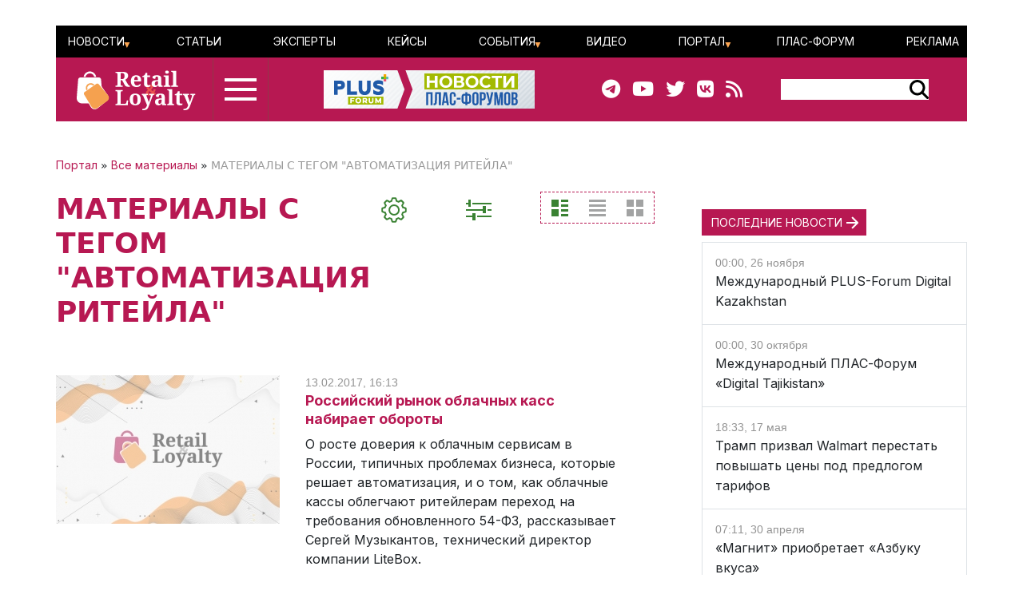

--- FILE ---
content_type: text/html; charset=UTF-8
request_url: https://retail-loyalty.org/all/?tags=%D0%90%D0%92%D0%A2%D0%9E%D0%9C%D0%90%D0%A2%D0%98%D0%97%D0%90%D0%A6%D0%98%D0%AF+%D0%A0%D0%98%D0%A2%D0%95%D0%99%D0%9B%D0%90
body_size: 102444
content:

<!DOCTYPE html>
<html lang="ru">
	<head>
		<meta http-equiv="Content-Type" content="text/html; charset=UTF-8" />
<script data-skip-moving="true">(function(w, d, n) {var cl = "bx-core";var ht = d.documentElement;var htc = ht ? ht.className : undefined;if (htc === undefined || htc.indexOf(cl) !== -1){return;}var ua = n.userAgent;if (/(iPad;)|(iPhone;)/i.test(ua)){cl += " bx-ios";}else if (/Windows/i.test(ua)){cl += ' bx-win';}else if (/Macintosh/i.test(ua)){cl += " bx-mac";}else if (/Linux/i.test(ua) && !/Android/i.test(ua)){cl += " bx-linux";}else if (/Android/i.test(ua)){cl += " bx-android";}cl += (/(ipad|iphone|android|mobile|touch)/i.test(ua) ? " bx-touch" : " bx-no-touch");cl += w.devicePixelRatio && w.devicePixelRatio >= 2? " bx-retina": " bx-no-retina";if (/AppleWebKit/.test(ua)){cl += " bx-chrome";}else if (/Opera/.test(ua)){cl += " bx-opera";}else if (/Firefox/.test(ua)){cl += " bx-firefox";}ht.className = htc ? htc + " " + cl : cl;})(window, document, navigator);</script>


<link href="/bitrix/js/ui/bootstrap5/css/bootstrap.css?1713020992205484" type="text/css"  rel="stylesheet" />
<link href="/bitrix/js/ui/fontawesome4/css/font-awesome.css?1724129945136083" type="text/css"  rel="stylesheet" />
<link href="/bitrix/js/ui/fontawesome4/css/v4-shims.css?172412994541574" type="text/css"  rel="stylesheet" />
<link href="/bitrix/js/ui/design-tokens/dist/ui.design-tokens.css?172128358126358" type="text/css"  rel="stylesheet" />
<link href="/bitrix/js/ui/fonts/opensans/ui.font.opensans.css?17130209912555" type="text/css"  rel="stylesheet" />
<link href="/bitrix/js/main/popup/dist/main.popup.bundle.css?171302099629861" type="text/css"  rel="stylesheet" />
<link href="/bitrix/js/main/core/css/core_date.css?171302099710481" type="text/css"  rel="stylesheet" />
<link href="/local/templates/retail_new/components/bitrix/menu/ituka-footer-menu/style.css?1713020958317" type="text/css"  data-template-style="true"  rel="stylesheet" />
<link href="/local/templates/retail_new/styles.css?171302095816944" type="text/css"  data-template-style="true"  rel="stylesheet" />




<script type="extension/settings" data-extension="main.date">{"formats":{"FORMAT_DATE":"DD.MM.YYYY","FORMAT_DATETIME":"DD.MM.YYYY HH:MI:SS","SHORT_DATE_FORMAT":"d.m.Y","MEDIUM_DATE_FORMAT":"j M Y","LONG_DATE_FORMAT":"j F Y","DAY_MONTH_FORMAT":"j F","DAY_SHORT_MONTH_FORMAT":"j M","SHORT_DAY_OF_WEEK_MONTH_FORMAT":"D, j F","SHORT_DAY_OF_WEEK_SHORT_MONTH_FORMAT":"D, j M","DAY_OF_WEEK_MONTH_FORMAT":"l, j F","FULL_DATE_FORMAT":"l, j F Y","SHORT_TIME_FORMAT":"H:i","LONG_TIME_FORMAT":"H:i:s"}}</script>



<meta name="description" content="Все материалы портала RETAIL-LOYALTY.ORG с тегом АВТОМАТИЗАЦИЯ РИТЕЙЛА: новости, статьи, аналитические обзоры, мнения экспертов" />
<meta name="keywords" content="все материалы с тегом АВТОМАТИЗАЦИЯ РИТЕЙЛА" />
<meta property="og:title" content="ВСЕ МАТЕРИАЛЫ ПОРТАЛА RETAIL-LOYALTY.ORG С ТЕГОМ "АВТОМАТИЗАЦИЯ РИТЕЙЛА"" />
<title>ВСЕ МАТЕРИАЛЫ ПОРТАЛА RETAIL-LOYALTY.ORG С ТЕГОМ "АВТОМАТИЗАЦИЯ РИТЕЙЛА"</title>

<link rel="canonical" href="https://retail-loyalty.org/news/" />
<meta property="og:description" content="Все материалы портала RETAIL-LOYALTY.ORG с тегом АВТОМАТИЗАЦИЯ РИТЕЙЛА: новости, статьи, аналитические обзоры, мнения экспертов" />
<meta property="article:modified_time" content="">
<meta property="article:published_time" content="">
<meta property="og:url" content="https://retail-loyalty.org/all/?tags=%D0%90%D0%92%D0%A2%D0%9E%D0%9C%D0%90%D0%A2%D0%98%D0%97%D0%90%D0%A6%D0%98%D0%AF+%D0%A0%D0%98%D0%A2%D0%95%D0%99%D0%9B%D0%90" />
<meta property="og:image" content="http://retail-loyalty.org/local/templates/retail_new/images/rl-soc.jpg" />
<meta property="og:image:secure_url" content="https://retail-loyalty.org/local/templates/retail_new/images/rl-soc.jpg" />
<meta property="og:image:width" content="766">
<meta property="og:image:height" content="449">



				
		<meta charset="utf-8" />
		<meta http-equiv="cache-control" content="public">
		<meta http-equiv="Content-Language" content="ru">
		<meta http-equiv="Content-Type" content="text/html; charset=utf-8">
		<meta name="robots" content="index,follow">
	<!--	<meta name="robots" content="noindex,nofollow"> -->
		<meta name="viewport" content="width=device-width, initial-scale=1.0">
		<meta name="Author" content="Retail-loyalty.org">
		<meta name="Copyright" content="Retail-loyalty.org">
		<meta name="Address" content="г. Москва, ул. Кржижановского, д. 29, корп. 5, офис 5204">
		<link rel="publisher" href="https://Retail-Loyalty.org">
		<meta name="zen-verification" content="DTUhAeffvn53N8H5UcOpMH9O37jdlPgse7q2GAUAzzMRNEzYbyLMZXezwctk3lye" />
		
		<meta property="og:locale" content="ru_RU">
		<meta property="og:type" content="article">
		<meta property="fb:app_id" content="257953674358265" />
		<meta property="fb:article_style" content="default">
		<meta name="twitter:card" content="summary">
		<meta name="format-detection" content="telephone=no">
		<meta http-equiv="x-dns-prefetch-control" content="on">

	<!-- favicon -->
		<link type="image/x-icon" href="/favicon.ico" rel="shortcut icon">
		<link type="Image/x-icon" href="/favicon.ico" rel="icon">	
		<link rel="apple-touch-icon" sizes="180x180" href="/apple-touch-icon.png">
		<link rel="icon" type="image/png" sizes="32x32" href="/favicon-32x32.png">
		<link rel="icon" type="image/png" sizes="16x16" href="/favicon-16x16.png">
<!--		<link rel="manifest" href="/local/templates/retail_new/images/icons/site.webmanifest"> -->
		<meta name="msapplication-TileColor" content="#da532c">
		<meta name="theme-color" content="#ffffff">
	<!-- /favicon -->	  

		<!--[if lt IE 9]>
						<![endif]-->
		
						
<!-- Yandex.Metrika counter --> 
 <noscript><div><img src="https://mc.yandex.ru/watch/17123545" style="position:absolute; left:-9999px;" alt="" /></div></noscript> 
<!-- /Yandex.Metrika counter -->

<!--

-->
</head>
<body class="position-relative">

<div id="panel">
	 </div>

<main class="container px-sm-0">
		
<header id="header" class="">
	<div id="top-banner" class="my-3">
    <div class="partner px-0 mb-0 mb-sm-0 mb-md-0 position-relative justify-content-between">
<!--	<div class="position-absolute top-0 start-0 text-white bg-dark">Баннер шапка</div> -->
	<div id="banner-top" class="container px-0 mb-3 d-flex justify-content-center align-items-center w-100" style="/*background:#fd8db680; height:250px;font-size:30px*/">
	<!--AdFox START-->
<!--plusalliance-->
<!--Площадка: retail-loyalty.org / R&L NEW RUS HEADER 1140x250 / R&L NEW RUS HEADER 1140x250-->
<!--Категория: <не задана>-->
<!--Тип баннера: R&L NEW RUS HEADER 1140x250-->
<div id="adfox_169942769952891846"></div>
	</div>
</div>

	</div>
	<div id="header-menu" class="d-none d-lg-flex flex-row justify-content-between align-items-center">
		<div id="top-menu" class="d-flex justify-content-between w-100">
			 <ul id="ituka_main_multilevel" class="top-menu d-flex flex-row justify-content-between align-items-center align-self-stretch w-100">

	

	
						<li class="top-menu-item d-flex align-items-center ">
			<a href="/news/"  class="root-item">Новости</a>
				<ul>
		
	
	

	

	
	
		
							<li><a href="/about/subscribe/">Подписка&nbsp;на&nbsp;новости</a></li>
			
		
	
	

	

			</ul></li>	
	
		
							<li class="top-menu-item d-flex align-items-center "><a href="/articles/"  class="item">Статьи</a></li>
			
		
	
	

	

	
	
		
							<li class="top-menu-item d-flex align-items-center "><a href="/expert-forum/"  class="item">Эксперты</a></li>
			
		
	
	

	

	
	
		
							<li class="top-menu-item d-flex align-items-center "><a href="/lr/"  class="item">Кейсы</a></li>
			
		
	
	

	

	
						<li class="top-menu-item d-flex align-items-center ">
			<a href="/events/"  class="root-item">События</a>
				<ul>
		
	
	

	

	
	
		
							<li><a href="/events/addnew/">Добавить&nbsp;событие</a></li>
			
		
	
	

	

			</ul></li>	
	
		
							<li class="top-menu-item d-flex align-items-center "><a href="/news/video-news/"  class="item">Видео</a></li>
			
		
	
	

	

	
						<li class="top-menu-item d-flex align-items-center ">
			<a href="/about/"  class="root-item">Портал</a>
				<ul>
		
	
	

	

	
	
		
							<li><a href="/about/">О&nbsp;Портале</a></li>
			
		
	
	

	

	
	
		
							<li><a href="/journal_retail_loyalty/read_online/">Архив&nbsp;журнала</a></li>
			
		
	
	

	

	
	
		
							<li><a href="/about/subscribe/">Подписаться&nbsp;на&nbsp;новости</a></li>
			
		
	
	

	

			</ul></li>	
	
		
							<li class="top-menu-item d-flex align-items-center "><a href="https://plus-forum.com" target='_blank' class="item">ПЛАС-Форум</a></li>
			
		
	
	

	

	
	
		
							<li class="top-menu-item d-flex align-items-center "><a href="/razmeschenie/"  class="item">Реклама</a></li>
			
		
	
	


</ul>
<div class="menu-clear-left"></div>
		</div>
	</div>
	<div id="header-middle" class="d-flex flex-row justify-content-between ps-0 pe-5">
		<div class="d-flex flex-row">
			<a href="/" class="d-flex align-items-center ms-3 me-3">
				<img src="/local/templates/retail_new/images/RL_logo_NEW.svg">
<!--				<img src="/local/templates/retail_new/images/RL-NY.png">-->
			</a>
			<div id="burger" data-bs-toggle="modal" data-bs-target="#menuModal" class="d-flex flex-column justify-content-center"><div id="humburger" class="d-flex flex-column align-items-center humburger ">
  <div class="burger-stripe top-burger"></div>
  <div class="burger-stripe middle-burger"></div>
  <div class="burger-stripe bottom-burger"></div>
</div>	
</div>
		</div>
		<a href="/" class="d-none d-lg-flex align-items-center">
			<img src="/local/templates/retail_new/images/rl-forum-news.png">
		</a>
		<div id="" class="d-none d-sm-flex  flex-row justify-content-between align-items-center">
			<div id="main-header_soc" class="d-none d-md-flex flex-row align-items-center pe-5">
				<a class="header_soc" href="https://t.me/retailloyaltyjournal" target="_blank"><i class="fa fa-telegram" data-fa-transform="shrink-6 " data-fa-mask="fas fa-circle"></i></a>
				<a class="header_soc" href="https://www.youtube.com/user/PLUSforums" target="_blank"><i class="fa fa-youtube on fa-circle"></i></a>
				<a class="header_soc" href="https://twitter.com/Retail_Loyalty_" target="_blank"><i class="fa fa-twitter on fa-circle" data-fa-transform="shrink-8 " data-fa-mask="fas fa-circle"></i></a>
				<a class="header_soc" href="https://vk.com/retailloyalty_org" target="_blank"><i class="fab fa-vk" data-fa-transform="shrink-6" data-fa-mask="fas fa-circle"></i></a>
				<a class="header_soc" href="/news/rss/" target="_blank"><i class="fas fa-rss" data-fa-transform="shrink-9 " data-fa-mask="fas fa-circle"></i></a>
			</div>
			<div id="search-block" class="">
                <div class="search-form">
<form action="/search/index.php">
	<div id="header-serach-form" class="d-flex flex-row align-items-center">
			<div class="search-text">
									<input type="text" name="q" value="" size="15" maxlength="50" class="bg-white border border-0" />
							</div>
			<div class="search-button d-flex flex-row align-content-stretch align-items-center">
				<input name="s" type="image"  src="/local/templates/retail_new/images/search-glass.svg" />
			</div>
	</div>
</form>
</div>			</div>
		</div>
	</div>
	<div id="sub-menu" class="d-flex flex-row justify-content-between align-items-center">
    	
	</div>
	
</header>	
	<div class="row position-relative px-0 px-sm-0 mx-0">
		<div id="main-section" class="main-section col-12 col-md-8 ps-sm-0 pe-sm-2 pe-xl-5">
		<div id="breadcrumb-line" class="d-flex justify-content-start align-items-center mb-4">
			<div class="news-line-breadcrumb" itemscope itemtype="https://schema.org/BreadcrumbList">
				<span itemprop="itemListElement" itemscope itemtype="https://schema.org/ListItem"><a href="/" title="Портал" itemprop="item"><span itemprop="name">Портал</span></a><meta itemprop="position" content="1" /></span> » 
				<span itemprop="itemListElement" itemscope itemtype="https://schema.org/ListItem"><a href="/all/" title="Все материалы" itemprop="item"><span itemprop="name">Все материалы</span></a><meta itemprop="position" content="2" /></span> » 
				<span itemprop="itemListElement" itemscope itemtype="https://schema.org/ListItem">МАТЕРИАЛЫ С ТЕГОМ "АВТОМАТИЗАЦИЯ РИТЕЙЛА"</span><meta itemprop="position" content="3" /></span>
			</div>
		</div>
			<div id="service-line" class="mb-0 mb-md-5">
				<div  class="d-flex justify-content-between flex-column flex-sm-row">
				<h1 class="text-center text-sm-start mb-3 mb-md-0">МАТЕРИАЛЫ С ТЕГОМ "АВТОМАТИЗАЦИЯ РИТЕЙЛА"</h1>
				<div class="d-none d-md-flex flex-row justify-content-around justify-sm-content-end">
					<div id="setup-news" data-bs-toggle="modal" data-bs-target="#setupNews" class="btn me-5">
						<img src="/local/templates/retail_new/images/gear.png" title="Вы можете настроить отображение материалов" class="hover-style"/>
					</div>
					<div id="support-news" data-bs-toggle="modal" data-bs-target="#supportFilter" class="btn me-5">
						<img src="/local/templates/retail_new/images/filter-green.png" class="hover-style" style="" title="Фильтр даты"/>
					</div>
						<div id="filter-desktop" class="mr-3" title="filter">
							<div class="d-flex justify-content-between " >
							<input type="radio" class="btn-check" name="type-select" value="all_materials" id="all_materials" checked autocomplete="off">
							<label class="btn" for="all_materials">
								<img src="/local/templates/retail_new/images/standart_green.png" alt="Стандарт" title="Стандарт"/>
							</label>
							<input type="radio" class="btn-check" name="type-select" value="all_materials_table" id="all_materials_table"  autocomplete="off">
							<label class="form-check-label btn" for="all_materials_table">
								<img src="/local/templates/retail_new/images/list_grey.png" alt="Список" title="Список"/>
							</label>
							<input type="radio" class="btn-check" name="type-select" value="all_materials_flat" id="all_materials_flat"  autocomplete="off">
							<label class="form-check-label btn" for="all_materials_flat">
								<img src="/local/templates/retail_new/images/plate_grey.png" alt="Компакт" title="Компакт"/>
							</label>
							</div>
						</div>
				</div>
			</div>
											</div>
			
			
<!-- Modal -->



<div class="modal fade z-index-5" id="supportFilter" tabindex="-1" role="dialog" aria-labelledby="supportFilterLabel" aria-hidden="true">

	<div class="modal-dialog" role="document" data-bs-backdrop="static" aria-labelledby="supportFilter" aria-hidden="true" style="">
	<div class="modal-content" style="">
			<div type="button" class="close me-4 mt-4 position-absolute top-0 end-0" data-bs-dismiss="modal" aria-label="Close" style="">
				<span aria-hidden="true"><img src="/local/templates/retail_new/images/close_green.png" alt="close" title="Закрыть диалоговое окно"></span>
			</div>
		<div class="modal-header d-flex justify-content-start mb-3">
			<img src="/local/templates/retail_new/images/filter.png" class="hover-style" style="" title="Как показывать новости"/>
			<div id="support-header" class="ms-5">Выберите период показа материалов</div>
		</div>
		<form action="/all/" name="filter-group-name" id="filter-group-name" class="filter-group filter-name" method="GET">
		<div class="modal-body d-flex flex-column justify-content-between">

		
			<div class="body-panel right-panel d-flex flex-column justify-content-between pb-5">
				<div class="border-box">
					<div class="panel-header ms-1">За какой период</div>
					<!--		<h3 class="">фильтры</h3>-->
										<div id="filter-group" class="d-flex flex-row justify-content-between my-4">
						<div class="period-btn btn-main position-relative">
							<input class="position-absolute invisible" type="radio" id="periodToday" name="period" value="today" >
							<label class="" for="periodToday">сегодня</label>
						</div>
						<div class="period-btn btn-main position-relative">
							<input class="position-absolute invisible" type="radio" id="periodYesterday" name="period" value="yesterday" >
							<label class="" for="periodYesterday">вчера</label>
						</div>
						<div class="period-btn btn-main position-relative">
							<input class="position-absolute invisible" type="radio" id="periodWeek" name="period" value="week" >
							<label class="" for="periodWeek">неделя</label>
						</div>
						<div class="period-btn btn-main position-relative">
							<input class="position-absolute invisible" type="radio" id="periodMonth" name="period" value="month" >
							<label class="" for="periodMonth">месяц</label>
						</div>
						<div class="period-btn btn-main position-relative">
							<input class="position-absolute invisible" type="radio" id="periodQuarter" name="period" value="quarter" >
							<label class="" for="periodQuarter">квартал</label>
						</div>
						<div class="period-btn btn-main position-relative">
							<input class="position-absolute invisible" type="radio" id="periodYear" name="period" value="year" >
							<label class="" for="periodYear">год</label>
						</div>
					</div>
		
					<div class="form_line" >
						<div id="support-date_filter" class="filter_block position-relative d-flex justify-content-around" style="">
						
							<div class="date_input">
								<label class="form-label d-block text-center" for="date_start">начальная дата</label>
								<input style="width: auto;" autocomplete="off"  type="text" value="" name="date_start" onclick="BX.calendar({node: this, field: this, bTime: false});">
							</div>
							<div class="date_input">
								<label class="form-label d-block text-center" for="date_end">конечная дата</label>
								<input style="width: auto;" autocomplete="off" type="text" value="" name="date_end" onclick="BX.calendar({node: this, field: this, bTime: false});">
							</div>
						</div>
					</div>
				
				</div>
				<div class="d-flex flex-row">
					<div id="filter-reset" class="btn-main px-2 align-self-center me-2" type="reset" name="filter-reset" value="ОЧИСТИТЬ">ОЧИСТИТЬ</div>
					<div id="filter-submit" class="btn-main px-2 align-self-center" type="submit" name="filter-submit" value="ПОКАЗАТЬ">ПОКАЗАТЬ</div>
				</div>	
			</div>


				
			</div>
		</form>
	</div>
</div>
		
</div>
<div class="modal fade z-index-5" id="setupNews" tabindex="-1" role="dialog" aria-labelledby="setupNewsLabel" aria-hidden="true">

	<div class="modal-dialog" role="document" data-bs-backdrop="static" aria-labelledby="supportFilter" aria-hidden="true" style="">
	<div class="modal-content" style="">
			<div type="button" class="close me-4 mt-4 position-absolute top-0 end-0" data-bs-dismiss="modal" aria-label="Close" style="">
				<span aria-hidden="true"><img src="/local/templates/retail_new/images/close_green.png" alt="close"></span>
			</div>
		<div class="modal-header d-flex justify-content-start mb-3">
			<img src="/local/templates/retail_new/images/gear.png" class="hover-style" style="" title="Настройки отображения"/>
			<div id="support-header" class="ms-5">Укажите, из каких рубрик показывать материалы<sup>*</sup></div>
		</div>
		<form action="/all/" name="filter-rubric-name" id="filter-rubric-name" class="filter-group filter-name" method="GET">
			<div class="modal-body d-flex flex-column justify-content-between">
				<div class="body-panel left-panel">
					<div class="border-box d-flex flex-column justify-content-start">
						<div class="panel-header ms-1"><sup>*</sup>чтобы показывать все материалы просто очистите фильтр</div>
						<div id="support-menu" class="d-flex flex-column px-1 my-4 flex-nowrap" style="">

<div class="d-flex flex-column flex-sm-row">
<form name="filter-group-name">
	<div class="col">
			<div class="form-check">
		  <input form="filter-group-name"  class="form-check-input" type="checkbox" value="e-commerce" name="rubrics[]" id="Check-online-commercia">
		  <label class="form-check-label  submenu-link" for="Check-online-commercia">E-Commerce</label>
		</div>
			<div class="form-check">
		  <input form="filter-group-name"  class="form-check-input" type="checkbox" value="pos-oborydovanie" name="rubrics[]" id="Check-pos-oborydovanie">
		  <label class="form-check-label  submenu-link" for="Check-pos-oborydovanie">POS-оборудование и кассовые решения</label>
		</div>
			<div class="form-check">
		  <input form="filter-group-name"  class="form-check-input" type="checkbox" value="bezopasnost" name="rubrics[]" id="Check-bezopasnost">
		  <label class="form-check-label  submenu-link" for="Check-bezopasnost">Безопасность</label>
		</div>
			<div class="form-check">
		  <input form="filter-group-name"  class="form-check-input" type="checkbox" value="cat_issledovaniya" name="rubrics[]" id="Check-cat_issledovaniya">
		  <label class="form-check-label  submenu-link" for="Check-cat_issledovaniya">Исследования и обзоры</label>
		</div>
			<div class="form-check">
		  <input form="filter-group-name"  class="form-check-input" type="checkbox" value="koronavirus" name="rubrics[]" id="Check-koronavirus">
		  <label class="form-check-label  submenu-link" for="Check-koronavirus">Коронавирус</label>
		</div>
			<div class="form-check">
		  <input form="filter-group-name"  class="form-check-input" type="checkbox" value="malii-i-srednii-riteil" name="rubrics[]" id="Check-malii-i-srednii-riteil">
		  <label class="form-check-label  submenu-link" for="Check-malii-i-srednii-riteil">Малый и средний ритейл</label>
		</div>
			<div class="form-check">
		  <input form="filter-group-name"  class="form-check-input" type="checkbox" value="merkuriy" name="rubrics[]" id="Check-merkuriy">
		  <label class="form-check-label  submenu-link" for="Check-merkuriy">Меркурий</label>
		</div>
			<div class="form-check">
		  <input form="filter-group-name"  class="form-check-input" type="checkbox" value="ot-redaktsii" name="rubrics[]" id="Check-ot-redaktsii">
		  <label class="form-check-label  submenu-link" for="Check-ot-redaktsii">От редакции</label>
		</div>
			<div class="form-check">
		  <input form="filter-group-name"  class="form-check-input" type="checkbox" value="proizvoditeli" name="rubrics[]" id="Check-proizvoditeli">
		  <label class="form-check-label  submenu-link" for="Check-proizvoditeli">Производители</label>
		</div>
			<div class="form-check">
		  <input form="filter-group-name"  class="form-check-input" type="checkbox" value="samozanyatye" name="rubrics[]" id="Check-samozanyatye">
		  <label class="form-check-label  submenu-link" for="Check-samozanyatye">Самозанятые</label>
		</div>
			<div class="form-check">
		  <input form="filter-group-name"  class="form-check-input" type="checkbox" value="stm" name="rubrics[]" id="Check-stm">
		  <label class="form-check-label  submenu-link" for="Check-stm">СТМ</label>
		</div>
			<div class="form-check">
		  <input form="filter-group-name"  class="form-check-input" type="checkbox" value="toplivnyy-i-transportnyy-riteyl" name="rubrics[]" id="Check-toplivnyy-i-transportnyy-riteyl">
		  <label class="form-check-label  submenu-link" for="Check-toplivnyy-i-transportnyy-riteyl">Топливный и транспортный ритейл</label>
		</div>
			<div class="form-check">
		  <input form="filter-group-name"  class="form-check-input" type="checkbox" value="faktoring" name="rubrics[]" id="Check-faktoring">
		  <label class="form-check-label  submenu-link" for="Check-faktoring">Факторинг</label>
		</div>
		</div>
	<div class="col">
			<div class="form-check">
		  <input form="filter-group-name"  class="form-check-input" type="checkbox" value="e-commerce-s-nataley-petukhovoy" name="rubrics[]" id="Check-e-commerce-s-nataley-petukhovoy">
		  <label class="form-check-label  submenu-link" for="Check-e-commerce-s-nataley-petukhovoy">E-commerce с Натальей Петуховой</label>
		</div>
			<div class="form-check">
		  <input form="filter-group-name"  class="form-check-input" type="checkbox" value="self-checkout" name="rubrics[]" id="Check-self-checkout">
		  <label class="form-check-label  submenu-link" for="Check-self-checkout">Self-Checkout</label>
		</div>
			<div class="form-check">
		  <input form="filter-group-name"  class="form-check-input" type="checkbox" value="beskontaktnie-technologii" name="rubrics[]" id="Check-beskontaktnie-technologii">
		  <label class="form-check-label  submenu-link" for="Check-beskontaktnie-technologii">Бесконтактные технологии</label>
		</div>
			<div class="form-check">
		  <input form="filter-group-name"  class="form-check-input" type="checkbox" value="staff" name="rubrics[]" id="Check-staff">
		  <label class="form-check-label  submenu-link" for="Check-staff">Кадры</label>
		</div>
			<div class="form-check">
		  <input form="filter-group-name"  class="form-check-input" type="checkbox" value="logistica" name="rubrics[]" id="Check-logistica">
		  <label class="form-check-label  submenu-link" for="Check-logistica">Логистика</label>
		</div>
			<div class="form-check">
		  <input form="filter-group-name"  class="form-check-input" type="checkbox" value="marketing" name="rubrics[]" id="Check-marketing">
		  <label class="form-check-label  submenu-link" for="Check-marketing">Маркетинг</label>
		</div>
			<div class="form-check">
		  <input form="filter-group-name"  class="form-check-input" type="checkbox" value="meropriyatiya" name="rubrics[]" id="Check-meropriyatiya">
		  <label class="form-check-label  submenu-link" for="Check-meropriyatiya">Мероприятия</label>
		</div>
			<div class="form-check">
		  <input form="filter-group-name"  class="form-check-input" type="checkbox" value="payments-cash" name="rubrics[]" id="Check-plateznie-technologii">
		  <label class="form-check-label  submenu-link" for="Check-plateznie-technologii">Платежи</label>
		</div>
			<div class="form-check">
		  <input form="filter-group-name"  class="form-check-input" type="checkbox" value="regulyatory" name="rubrics[]" id="Check-regulyatory">
		  <label class="form-check-label  submenu-link" for="Check-regulyatory">Регуляторы</label>
		</div>
			<div class="form-check">
		  <input form="filter-group-name"  class="form-check-input" type="checkbox" value="seti-i-postavshchiki" name="rubrics[]" id="Check-seti-i-postavshchiki">
		  <label class="form-check-label  submenu-link" for="Check-seti-i-postavshchiki">Сети и поставщики</label>
		</div>
			<div class="form-check">
		  <input form="filter-group-name"  class="form-check-input" type="checkbox" value="telekom" name="rubrics[]" id="Check-telekom">
		  <label class="form-check-label  submenu-link" for="Check-telekom">Телеком</label>
		</div>
			<div class="form-check">
		  <input form="filter-group-name"  class="form-check-input" type="checkbox" value="torgovie-seti" name="rubrics[]" id="Check-torgovie-seti">
		  <label class="form-check-label  submenu-link" for="Check-torgovie-seti">Торговые сети</label>
		</div>
			<div class="form-check">
		  <input form="filter-group-name"  class="form-check-input" type="checkbox" value="ekvairing" name="rubrics[]" id="Check-ekvairing">
		  <label class="form-check-label  submenu-link" for="Check-ekvairing">Эквайринг</label>
		</div>
		</div>
	<div class="col">
			<div class="form-check">
		  <input form="filter-group-name"  class="form-check-input" type="checkbox" value="horeca" name="rubrics[]" id="Check-horeca">
		  <label class="form-check-label  submenu-link" for="Check-horeca">HORECA</label>
		</div>
			<div class="form-check">
		  <input form="filter-group-name"  class="form-check-input" type="checkbox" value="aptechnye-seti" name="rubrics[]" id="Check-aptechnye-seti">
		  <label class="form-check-label  submenu-link" for="Check-aptechnye-seti">Аптечные сети</label>
		</div>
			<div class="form-check">
		  <input form="filter-group-name"  class="form-check-input" type="checkbox" value="egais" name="rubrics[]" id="Check-egais">
		  <label class="form-check-label  submenu-link" for="Check-egais">ЕГАИС</label>
		</div>
			<div class="form-check">
		  <input form="filter-group-name"  class="form-check-input" type="checkbox" value="ko-brending" name="rubrics[]" id="Check-ko-brending">
		  <label class="form-check-label  submenu-link" for="Check-ko-brending">Ко-брендинг</label>
		</div>
			<div class="form-check">
		  <input form="filter-group-name"  class="form-check-input" type="checkbox" value="loyalty" name="rubrics[]" id="Check-loyalty">
		  <label class="form-check-label  submenu-link" for="Check-loyalty">Лояльность</label>
		</div>
			<div class="form-check">
		  <input form="filter-group-name"  class="form-check-input" type="checkbox" value="markirovka" name="rubrics[]" id="Check-markirovka">
		  <label class="form-check-label  submenu-link" for="Check-markirovka">Маркировка</label>
		</div>
			<div class="form-check">
		  <input form="filter-group-name"  class="form-check-input" type="checkbox" value="mobilnaya-commercia" name="rubrics[]" id="Check-mobilnaya-commercia">
		  <label class="form-check-label  submenu-link" for="Check-mobilnaya-commercia">Мобильная коммерция</label>
		</div>
			<div class="form-check">
		  <input form="filter-group-name"  class="form-check-input" type="checkbox" value="platon" name="rubrics[]" id="Check-platon">
		  <label class="form-check-label  submenu-link" for="Check-platon">Платон</label>
		</div>
			<div class="form-check">
		  <input form="filter-group-name"  class="form-check-input" type="checkbox" value="novosti-kompaniy" name="rubrics[]" id="Check-novosti-kompaniy">
		  <label class="form-check-label  submenu-link" for="Check-novosti-kompaniy">Розница</label>
		</div>
			<div class="form-check">
		  <input form="filter-group-name"  class="form-check-input" type="checkbox" value="socialnie-seti" name="rubrics[]" id="Check-socialnie-seti">
		  <label class="form-check-label  submenu-link" for="Check-socialnie-seti">Социальные сети</label>
		</div>
			<div class="form-check">
		  <input form="filter-group-name"  class="form-check-input" type="checkbox" value="technologii" name="rubrics[]" id="Check-technologii">
		  <label class="form-check-label  submenu-link" for="Check-technologii">Технологии</label>
		</div>
			<div class="form-check">
		  <input form="filter-group-name"  class="form-check-input" type="checkbox" value="turizm-i-travel" name="rubrics[]" id="Check-turizm-i-travel">
		  <label class="form-check-label  submenu-link" for="Check-turizm-i-travel">Туризм</label>
		</div>
		</div>
	</form>
</div>




<!-- </form> -->
</div>
<!--						<div id="all_checked" class="btn-main px-2 align-self-center checked">ВКЛЮЧИТЬ ВСЕ</div> -->
					</div>
				</div>
			</div>
			<div class="d-flex flex-row justify-content-center">
				<div id="setup-reset" class="btn-main px-2 align-self-center me-3" type="reset" name="setup-reset" value="ОЧИСТИТЬ">ОЧИСТИТЬ</div>
				<div id="setup-submit" class="btn-main px-2 align-self-center" type="submit" name="setup-submit" value="СОХРАНИТЬ">СОХРАНИТЬ</div>
			</div>
		</form>
	</div>
</div>
		
</div>



	

		<div id="news_line">
<div id="all-materials" class="news-list">
<div class="d-none d-md-block mb-5">
	</div>



	
 		
 		
		
	
	<div class="news-item my-0 my-md-5" id="bx_3133574219_17749">

		<div class="d-flex flex-column flex-lg-row justify-content-start align-items-top">
			<div class="picture-block pe-3 d-sm-flex">
				<a class="me-3" href="/news/rossiyskiy-rynok-oblachnykh-kass-nabiraet-oboroty/">
					<img class="preview-picture p-0 m-0 mb-md-2" src="/upload/iblock/cb3/pbni5obuxedvha8spo04in9ho0eo1rxn.jpg" width="280" height="186" alt="Российский рынок облачных касс набирает обороты" title="Российский рынок облачных касс набирает обороты" style="float:left" />
				</a>
				<a class="d-none d-sm-block d-lg-none" href="/news/rossiyskiy-rynok-oblachnykh-kass-nabiraet-oboroty/">
					<h2 class="page-subheader">Российский рынок облачных касс набирает обороты</h2>				</a>
			</div>
			
			<div class="text-block d-flex flex-column">
				<span class="news-date-time">13.02.2017, 16:13</span>

				<a  class="d-block d-sm-none d-lg-block" href="/news/rossiyskiy-rynok-oblachnykh-kass-nabiraet-oboroty/">
					<h2 class="page-subheader">Российский рынок облачных касс набирает обороты</h2>				</a>
				<a  class="d-block" href="/news/rossiyskiy-rynok-oblachnykh-kass-nabiraet-oboroty/">
					О росте доверия к облачным сервисам в России, типичных проблемах бизнеса, которые решает автоматизация, и о том, как облачные кассы облегчают ритейлерам переход на требования обновленного 54-ФЗ, рассказывает Сергей Музыкантов, технический директор компании LiteBox.				</a>
			</div>
		</div>
		<div style="clear:both"></div>
	
		<div id="article-footer" class="my-4">
			<div class="line-rubrics d-flex align-items-center mb-3">
				<div class="rubrics-title me-2" style="">Рубрика:</div>
				<a href="/novosti-kompaniy/"><div class="rubrics-name px-2 py-1"><span class="pe-2">{}</span>Розница</div></a>
			</div>
			
			<div class="d-none d-md-block line-tags d-flex align-items-start">
				<div class="tags-title me-2" style="">Теги:</div>
				<div class="d-flex flex-wrap ">
						
					<a href="/all/?tags=%D0%A1%D0%95%D0%A0%D0%93%D0%95%D0%99+%D0%9C%D0%A3%D0%97%D0%AB%D0%9A%D0%90%D0%9D%D0%A2%D0%9E%D0%92"><div class="rubrics-name px-2 me-2 py-1 mb-2"><span class="pe-2">#</span>СЕРГЕЙ МУЗЫКАНТОВ</div></a>
						
					<a href="/all/?tags=LITEBOX"><div class="rubrics-name px-2 me-2 py-1 mb-2"><span class="pe-2">#</span>LITEBOX</div></a>
						
					<a href="/all/?tags=54%D0%A4%D0%97"><div class="rubrics-name px-2 me-2 py-1 mb-2"><span class="pe-2">#</span>54ФЗ</div></a>
						
					<a href="/all/?tags=%D0%9E%D0%91%D0%9B%D0%90%D0%A7%D0%9D%D0%AB%D0%95+%D0%A1%D0%95%D0%A0%D0%92%D0%98%D0%A1%D0%AB"><div class="rubrics-name px-2 me-2 py-1 mb-2"><span class="pe-2">#</span>ОБЛАЧНЫЕ СЕРВИСЫ</div></a>
						
					<a href="/all/?tags=%D0%9E%D0%91%D0%9B%D0%90%D0%A7%D0%9D%D0%AB%D0%95+%D0%A2%D0%95%D0%A5%D0%9D%D0%9E%D0%9B%D0%9E%D0%93%D0%98%D0%98"><div class="rubrics-name px-2 me-2 py-1 mb-2"><span class="pe-2">#</span>ОБЛАЧНЫЕ ТЕХНОЛОГИИ</div></a>
						
					<a href="/all/?tags=%D0%9E%D0%91%D0%9B%D0%90%D0%A7%D0%9D%D0%AB%D0%95+%D0%9A%D0%90%D0%A1%D0%A1%D0%AB"><div class="rubrics-name px-2 me-2 py-1 mb-2"><span class="pe-2">#</span>ОБЛАЧНЫЕ КАССЫ</div></a>
						
					<a href="/all/?tags=%D0%90%D0%92%D0%A2%D0%9E%D0%9C%D0%90%D0%A2%D0%98%D0%97%D0%90%D0%A6%D0%98%D0%AF"><div class="rubrics-name px-2 me-2 py-1 mb-2"><span class="pe-2">#</span>АВТОМАТИЗАЦИЯ</div></a>
						
					<a href="/all/?tags=%D0%90%D0%92%D0%A2%D0%9E%D0%9C%D0%90%D0%A2%D0%98%D0%97%D0%90%D0%A6%D0%98%D0%AF+%D0%A0%D0%98%D0%A2%D0%95%D0%99%D0%9B%D0%90"><div class="rubrics-name px-2 me-2 py-1 mb-2"><span class="pe-2">#</span>АВТОМАТИЗАЦИЯ РИТЕЙЛА</div></a>
								</div>
			</div>
		</div>
<!--
</div>
</div>
-->
</div>
		<div style="clear:both"></div>
<hr>

	
 		
 		
		
	
	<div class="news-item my-0 my-md-5" id="bx_3133574219_205">

		<div class="d-flex flex-column flex-lg-row justify-content-start align-items-top">
			<div class="picture-block pe-3 d-sm-flex">
				<a class="me-3" href="/articles/perspektivy-i-problemy-avtomatizatsii-riteyla-v-rf-mnenie-eksperta-/">
					<img class="preview-picture p-0 m-0 mb-md-2" src="/upload/iblock/cb3/pbni5obuxedvha8spo04in9ho0eo1rxn.jpg" width="280" height="186" alt="Перспективы и проблемы автоматизации ритейла в РФ: мнение эксперта " title="Перспективы и проблемы автоматизации ритейла в РФ: мнение эксперта " style="float:left" />
				</a>
				<a class="d-none d-sm-block d-lg-none" href="/articles/perspektivy-i-problemy-avtomatizatsii-riteyla-v-rf-mnenie-eksperta-/">
					<h2 class="page-subheader">Перспективы и проблемы автоматизации ритейла в РФ: мнение эксперта </h2>				</a>
			</div>
			
			<div class="text-block d-flex flex-column">
				<span class="news-date-time">09.09.2014, 15:02</span>

				<a  class="d-block d-sm-none d-lg-block" href="/articles/perspektivy-i-problemy-avtomatizatsii-riteyla-v-rf-mnenie-eksperta-/">
					<h2 class="page-subheader">Перспективы и проблемы автоматизации ритейла в РФ: мнение эксперта </h2>				</a>
				<a  class="d-block" href="/articles/perspektivy-i-problemy-avtomatizatsii-riteyla-v-rf-mnenie-eksperta-/">
					Ольга Герасимова &#40;Honeywell Scanning&amp;Mobility&#41; поделилась своим мнением на перспективы и проблемы автоматизации розничной торговли в РФ.				</a>
			</div>
		</div>
		<div style="clear:both"></div>
	
		<div id="article-footer" class="my-4">
			<div class="line-rubrics d-flex align-items-center mb-3">
				<div class="rubrics-title me-2" style="">Рубрика:</div>
				<a href="//"><div class="rubrics-name px-2 py-1"><span class="pe-2">{}</span></div></a>
			</div>
			
			<div class="d-none d-md-block line-tags d-flex align-items-start">
				<div class="tags-title me-2" style="">Теги:</div>
				<div class="d-flex flex-wrap ">
						
					<a href="/all/?tags=%D0%90%D0%92%D0%A2%D0%9E%D0%9C%D0%90%D0%A2%D0%98%D0%97%D0%90%D0%A6%D0%98%D0%AF+%D0%A0%D0%98%D0%A2%D0%95%D0%99%D0%9B%D0%90"><div class="rubrics-name px-2 me-2 py-1 mb-2"><span class="pe-2">#</span>АВТОМАТИЗАЦИЯ РИТЕЙЛА</div></a>
						
					<a href="/all/?tags=%D0%90%D0%92%D0%A2%D0%9E%D0%9C%D0%90%D0%A2%D0%98%D0%97%D0%90%D0%A6%D0%98%D0%AF+%D0%A0%D0%9E%D0%97%D0%9D%D0%98%D0%A7%D0%9D%D0%9E%D0%99+%D0%A2%D0%9E%D0%A0%D0%93%D0%9E%D0%92%D0%9B%D0%98"><div class="rubrics-name px-2 me-2 py-1 mb-2"><span class="pe-2">#</span>АВТОМАТИЗАЦИЯ РОЗНИЧНОЙ ТОРГОВЛИ</div></a>
						
					<a href="/all/?tags=%D0%A1%D0%9A%D0%90%D0%9D%D0%95%D0%A0"><div class="rubrics-name px-2 me-2 py-1 mb-2"><span class="pe-2">#</span>СКАНЕР</div></a>
								</div>
			</div>
		</div>
<!--
</div>
</div>
-->
</div>
		<div style="clear:both"></div>
<hr>

	
	<div class="partner px-0 mb-0 mb-sm-0 mb-md-0 position-relative justify-content-center">
<!--	<div class="position-absolute top-0 start-0 text-white bg-dark">Баннер шапка</div> -->
	<div id="banner2" class="container px-0 mb-3 d-flex justify-content-center align-items-center w-100" style="/*background:#fd8db680; height:250px;font-size:30px*/">
<!--AdFox START-->
<!--plusalliance-->
<!--Площадка: retail-loyalty.org / R&L NEW RUS №2 - 1320 (832x250) / R&L NEW RUS №2 - 1320 (832x250)-->
<!--Категория: <не задана>-->
<!--Тип баннера: R&L NEW RUS №2 - 1320 (832x250)-->
<div id="adfox_170350219160716875"></div>
	</div>
</div>
 		
 		
		
	
	<div class="news-item my-0 my-md-5" id="bx_3133574219_10662">

		<div class="d-flex flex-column flex-lg-row justify-content-start align-items-top">
			<div class="picture-block pe-3 d-sm-flex">
				<a class="me-3" href="/news/profindustry-predstavila-resheniya-dlya-avtomatizatsii-riteyla-na-mezhdunarodnom-plas-forume-/">
					<img class="preview-picture p-0 m-0 mb-md-2" src="/upload/iblock/cb3/pbni5obuxedvha8spo04in9ho0eo1rxn.jpg" width="280" height="186" alt="Profindustry представила решения для автоматизации ритейла на Международном ПЛАС-Форуме " title="Profindustry представила решения для автоматизации ритейла на Международном ПЛАС-Форуме " style="float:left" />
				</a>
				<a class="d-none d-sm-block d-lg-none" href="/news/profindustry-predstavila-resheniya-dlya-avtomatizatsii-riteyla-na-mezhdunarodnom-plas-forume-/">
					<h2 class="page-subheader">Profindustry представила решения для автоматизации ритейла на Международном ПЛАС-Форуме </h2>				</a>
			</div>
			
			<div class="text-block d-flex flex-column">
				<span class="news-date-time">08.04.2014, 15:04</span>

				<a  class="d-block d-sm-none d-lg-block" href="/news/profindustry-predstavila-resheniya-dlya-avtomatizatsii-riteyla-na-mezhdunarodnom-plas-forume-/">
					<h2 class="page-subheader">Profindustry представила решения для автоматизации ритейла на Международном ПЛАС-Форуме </h2>				</a>
				<a  class="d-block" href="/news/profindustry-predstavila-resheniya-dlya-avtomatizatsii-riteyla-na-mezhdunarodnom-plas-forume-/">
					На стенде компании были представлены современные решения для автоматизации работы розничной торговли. 				</a>
			</div>
		</div>
		<div style="clear:both"></div>
	
		<div id="article-footer" class="my-4">
			<div class="line-rubrics d-flex align-items-center mb-3">
				<div class="rubrics-title me-2" style="">Рубрика:</div>
				<a href="/novosti-kompaniy/"><div class="rubrics-name px-2 py-1"><span class="pe-2">{}</span>Розница</div></a>
			</div>
			
			<div class="d-none d-md-block line-tags d-flex align-items-start">
				<div class="tags-title me-2" style="">Теги:</div>
				<div class="d-flex flex-wrap ">
						
					<a href="/all/?tags=PROFINDUSTRY"><div class="rubrics-name px-2 me-2 py-1 mb-2"><span class="pe-2">#</span>PROFINDUSTRY</div></a>
						
					<a href="/all/?tags=%D0%90%D0%92%D0%A2%D0%9E%D0%9C%D0%90%D0%A2%D0%98%D0%97%D0%90%D0%A6%D0%98%D0%AF+%D0%A0%D0%98%D0%A2%D0%95%D0%99%D0%9B%D0%90"><div class="rubrics-name px-2 me-2 py-1 mb-2"><span class="pe-2">#</span>АВТОМАТИЗАЦИЯ РИТЕЙЛА</div></a>
						
					<a href="/all/?tags=%D0%9F%D0%9B%D0%90%D0%A1-%D0%A4%D0%9E%D0%A0%D0%A3%D0%9C"><div class="rubrics-name px-2 me-2 py-1 mb-2"><span class="pe-2">#</span>ПЛАС-ФОРУМ</div></a>
								</div>
			</div>
		</div>
<!--
</div>
</div>
-->
</div>
		<div style="clear:both"></div>
<hr>

	
	<br /></div>

		</div> 
	</div>
	<div id="main-sidebar" class="sidebar-section right-sidebar col-12 col-md-4 px-0 ps-sm-2 ps-xl-5"> 		<div id="sidebar-slide" class=""> 
					<div id="right-sidebar" class="d-flex flex-column justify-content-start w-100 sidebar" style="background-clip:content-box;">
<div class="partner px-0 mb-5 mb-sm-0 mb-md-5 position-relative justify-content-between">
	<div id="banner-2" class="px-0 mb-3 d-flex justify-content-center align-items-center" style="/*background:#fd8db680; */width:;height:;font-size:30px">
		<!--AdFox START-->
		<!--plusalliance-->
		<!--Площадка: retail-loyalty.org / R&L NEW RUS №3 392x300 / R&L NEW RUS №3 392x300-->
		<!--Категория: <не задана>-->
		<!--Тип баннера: R&L NEW RUS №3 392x300-->
		<div id="adfox_172528724090998928"></div>
			</div>
</div>
		
 <h2 class="box-title"><a href="/news/" title="ПОСЛЕДНИЕ НОВОСТИ">ПОСЛЕДНИЕ НОВОСТИ</a></h2>
<div class="sidebar-news-line border">
					<div class="p-3 border-bottom">
			<div id="bx_4665576_46908">
				<div class="news-date-time">
					00:00, 26 ноября				</div>
				<div class="">
					<a href="/content/detail.php?ID=46908">Международный PLUS-Forum Digital Kazakhstan</a>
				</div>
			</div>
		</div>
        		
							<div class="p-3 border-bottom">
			<div id="bx_4665576_47204">
				<div class="news-date-time">
					00:00, 30 октября				</div>
				<div class="">
					<a href="/content/detail.php?ID=47204">Международный ПЛАС-Форум «Digital Tajikistan»</a>
				</div>
			</div>
		</div>
        		
							<div class="p-3 border-bottom">
			<div id="bx_4665576_50464">
				<div class="news-date-time">
					18:33, 17 мая				</div>
				<div class="">
					<a href="/news/tramp-prizval-walmart-perestat-povyshat-tseny-pod-predlogom-tarifov/">Трамп призвал Walmart перестать повышать цены под предлогом тарифов</a>
				</div>
			</div>
		</div>
        		<div id="sidebar-line-include" class="col-12 d-flex justify-content-center align-items-center mb-0">
				</div>
        		
							<div class="p-3 border-bottom">
			<div id="bx_4665576_50463">
				<div class="news-date-time">
					07:11, 30 апреля				</div>
				<div class="">
					<a href="/news/magnit-priobretaet-azbuku-vkusa/">«Магнит» приобретает «Азбуку вкуса»</a>
				</div>
			</div>
		</div>
        		
							<div class="p-3 border-bottom">
			<div id="bx_4665576_50462">
				<div class="news-date-time">
					08:00, 27 апреля				</div>
				<div class="">
					<a href="/news/mcdonald-s-podal-zayavku-na-registratsiyu-tovarnogo-znaka-v-rossii/">McDonald's подал заявку на регистрацию товарного знака в России</a>
				</div>
			</div>
		</div>
        		
							<div class="p-3 border-bottom">
			<div id="bx_4665576_50460">
				<div class="news-date-time">
					08:10, 21 апреля				</div>
				<div class="">
					<a href="/news/otraslevye-assotsiatsii-vystupili-protiv-vvedeniya-gosudarstvennogo-regulirovaniya-tsen-na-produkty/">Отраслевые ассоциации выступили против введения государственного регулирования цен на продукты</a>
				</div>
			</div>
		</div>
        		
							<div class="p-3 border-bottom">
			<div id="bx_4665576_50459">
				<div class="news-date-time">
					17:35, 20 марта				</div>
				<div class="">
					<a href="/news/pyaterochka-i-perekrestok-nachali-privlekat-sotrudnikov-iz-indii/">«Пятерочка» и «Перекресток» начали привлекать сотрудников из Индии</a>
				</div>
			</div>
		</div>
        		
			</div>
		
		

</div>		
		</div>
	</div>
</div>
		
 


	</main>
	
	
	<footer id="footer" class="footer px-3">
		<div class="container d-flex flex-column flex-md-row justify-content-between px-0" >
			<div id="left-column" class="d-flex flex-column col-12 col-md-3 align-items-center align-items-sm-start mb-5 mb-sm-0">
				<div id="footer-logo" class="d-flex flex-column flex-lg-row justify-content-between align-items-center footer-text-box mb-5 mb-sm-3 w-100">
					<a href="/" class="mb-3 mb-lg-0">
											<img src="/local/templates/retail_new/images/Logo_white_RUS.svg" alt="Logo_white_RUS" title="Logo_white_RUS">
										</a>
					<div class="footer-logo-qr d-none d-sm-block"></div>
				</div>
							<div id="footer-adress" class="d-flex flex-row flex-md-column footer-text-box mb-3" itemprop="address" itemscope itemtype="http://schema.org/PostalAddress">
					<div class="order-0 me-2">
						<span itemprop="addressLocality">Москва</span><span class="">,</span> 
						<span itemprop="postalCode">117246</span><span class="">, </span> 
					</div>
					<span itemprop="streetAddress">ул. Научный проезд, 19 <br class="d-none d-md-block"></span> 
				</div>
				<div id="footer-phone" class="footer-text-box mb-3">Телефон: <span itemprop="telephone">+7 495 961 1065</span></div>
								
					<div id="footer-soc-block" class="d-flex flex-column flex-sm-row justify-content-start mb-5 mb-sm-4">
						<div id="main-footer_soc" class="d-flex flex-row align-items-center">
							<a class="header_soc me-2" href="https://t.me/retailloyaltyjournal" target="_blank"><i class="fa fa-telegram" data-fa-transform="shrink-6 " data-fa-mask="fas fa-circle"></i></a>
							<a class="header_soc me-2" href="https://www.youtube.com/user/PLUSforums" target="_blank"><i class="fa fa-youtube on fa-circle"></i></a>
							<a class="header_soc me-2" href="https://twitter.com/Retail_Loyalty_" target="_blank"><i class="fa fa-twitter on fa-circle" data-fa-transform="shrink-8 " data-fa-mask="fas fa-circle"></i></a>
							<a class="header_soc me-2" href="https://vk.com/retailloyalty_org" target="_blank"><i class="fab fa-vk" data-fa-transform="shrink-6" data-fa-mask="fas fa-circle"></i></a>
							<a class="header_soc me-2" href="/news/rss/" target="_blank"><i class="fas fa-rss" data-fa-transform="shrink-9 " data-fa-mask="fas fa-circle"></i></a>
						</div>
					</div>
				
					<div id="footer-copyright" class="footer-text-box mb-3">© 2012-2026 Все права защищены</div>
							</div>
			<div id="center-column" class="col-12 col-md-6">
				<div id="footer-registration" class="footer-text-box mb-3">Зарегистрировано Федеральной службой по надзору в сфере связи, информационных технологий и массовых коммуникаций. Свидетельства о регистрации ЭЛ № ФС77 — 70419 от 20 июля 2017 года.</div>
				<div id="footer-limitation" class="footer-text-box mb-3">Редакция не несет ответственности за достоверность информации, содержащейся в рекламных объявлениях. Редакция не предоставляет справочной информации.</div>
				
			</div>
						<div id="right-column" class="col-12 col-md-3">
                
			</div>
						
			
			
		</div>
		
				</footer>
<div class="modal fade" id="menuModal" tabindex="-1" role="dialog" data-bs-backdrop="static" aria-hidden="true">
  <div class="modal-dialog" role="document">
    <div class="modal-content" style="background-color:#000;color:#fff;">
      <div class="modal-body">
        <div class="close close-menu" data-bs-dismiss="modal" aria-labelledby="Close" style="position:absolute;right: 10px;top:10px;">
          <span aria-hidden="true"><img src="/local/templates/retail_new/images/close_white.png" alt="close"></span>
        </div>
<div class="popup-menu-content container">
	<div id="popup-menu-header">
		<a href="/" alt="Главная"><img src="/local/templates/retail_new/images/RL_logo_NEW.svg" alt="retail-loyalty-logo"></a>
	</div>
	<div id="popup-menu-main" class="d-flex flex-column justify-content-between">
		<div class="d-flex flex-column flex-md-row">
			<div id="popup_first" class="popup-menu-column w-100 mb-5">
				<a href="/" title="ГЛАВНАЯ"><div class="popup-menu_column_header">ГЛАВНАЯ</div></a>
				<hr class="popup-menu_line">
				<a href="/all/" title="ВСЕ МАТЕРИАЛЫ"><div class="popup-menu_column_header">ВСЕ МАТЕРИАЛЫ</div></a>
				<hr class="popup-menu_line">
				<a href="/news/" title="НОВОСТИ"><div class="popup-menu_column_header">НОВОСТИ</div></a>
				<hr class="popup-menu_line">
				<a href="/articles/" title="СТАТЬИ"><div class="popup-menu_column_header">СТАТЬИ</div></a>
				<hr class="popup-menu_line">
				<a href="/expert-forum/" title="МНЕНИЯ ЭКСПЕРТОВ"><div class="popup-menu_column_header">МНЕНИЯ ЭКСПЕРТОВ</div></a>
				<hr class="popup-menu_line">
				<a href="/lr/" title="КЕЙСЫ"><div class="popup-menu_column_header">КЕЙСЫ</div></a>
				<hr class="popup-menu_line">
				<a href="/calendar_retail_loyalty/events/" title="СОБЫТИЯ"><div class="popup-menu_column_header">СОБЫТИЯ</div></a>
				<hr class="popup-menu_line">
				<a href="/news/video-news/" title="ВИДЕО"><div class="popup-menu_column_header">ВИДЕО</div></a>
				<hr class="popup-menu_line">
				<div class="popup-menu_column_header">СПЕЦПРОЕКТЫ</div>
				<hr class="popup-menu_line">
				<a href="https://transport.plusworld.ru/" target="_blank" title="Транспортный проект">Транспортный проект</a><br>
				<a href="https://markirovka.retail-loyalty.org/" target="_blank" title="Маркировка">Маркировка</a><br>
				<a href="https://plus-event.ru/" target="_blank" title="Организация мероприятий">PLUS Event</a><br>
				<a href="https://plus-consulting.ru/" target="_blank" title="PLUS consulting">PLUS consulting</a><br>
			</div>
			<div id="popup_second" class="d-none d-lg-block popup-menu-column d-flex flex-column flex-fill w-100">

				<div class="">
					<div class="popup-menu_column_header">РУБРИКИ</div>
					<hr class="popup-menu_line">
					<div id="HL-block" class="d-flex flex-row flex-wrap">
<form action="/online-commercia/" class="float-start d-flex align-items-center">
<span class="bullet">•</span><a class="itm" href="/online-commercia/" data-link="online-commercia" data-page="online-commercia" data-name="E-Commerce">E-Commerce</a>
<input type="hidden" value="online-commercia">
</form>
<form action="/e-commerce-s-nataley-petukhovoy/" class="float-start d-flex align-items-center">
<span class="bullet">•</span><a class="itm" href="/e-commerce-s-nataley-petukhovoy/" data-link="e-commerce-s-nataley-petukhovoy" data-page="e-commerce-s-nataley-petukhovoy" data-name="E-commerce с Натальей Петуховой">E-commerce с Натальей Петуховой</a>
<input type="hidden" value="e-commerce-s-nataley-petukhovoy">
</form>
<form action="/horeca/" class="float-start d-flex align-items-center">
<span class="bullet">•</span><a class="itm" href="/horeca/" data-link="horeca" data-page="horeca" data-name="HORECA">HORECA</a>
<input type="hidden" value="horeca">
</form>
<form action="/pos-oborydovanie/" class="float-start d-flex align-items-center">
<span class="bullet">•</span><a class="itm" href="/pos-oborydovanie/" data-link="pos-oborydovanie" data-page="pos-oborydovanie" data-name="POS-оборудование и кассовые решения">POS-оборудование и кассовые решения</a>
<input type="hidden" value="pos-oborydovanie">
</form>
<form action="/self-checkout/" class="float-start d-flex align-items-center">
<span class="bullet">•</span><a class="itm" href="/self-checkout/" data-link="self-checkout" data-page="self-checkout" data-name="Self-Checkout">Self-Checkout</a>
<input type="hidden" value="self-checkout">
</form>
<form action="/aptechnye-seti/" class="float-start d-flex align-items-center">
<span class="bullet">•</span><a class="itm" href="/aptechnye-seti/" data-link="aptechnye-seti" data-page="aptechnye-seti" data-name="Аптечные сети">Аптечные сети</a>
<input type="hidden" value="aptechnye-seti">
</form>
<form action="/bezopasnost/" class="float-start d-flex align-items-center">
<span class="bullet">•</span><a class="itm" href="/bezopasnost/" data-link="bezopasnost" data-page="bezopasnost" data-name="Безопасность">Безопасность</a>
<input type="hidden" value="bezopasnost">
</form>
<form action="/beskontaktnie-technologii/" class="float-start d-flex align-items-center">
<span class="bullet">•</span><a class="itm" href="/beskontaktnie-technologii/" data-link="beskontaktnie-technologii" data-page="beskontaktnie-technologii" data-name="Бесконтактные технологии">Бесконтактные технологии</a>
<input type="hidden" value="beskontaktnie-technologii">
</form>
<form action="/egais/" class="float-start d-flex align-items-center">
<span class="bullet">•</span><a class="itm" href="/egais/" data-link="egais" data-page="egais" data-name="ЕГАИС">ЕГАИС</a>
<input type="hidden" value="egais">
</form>
<form action="/cat_issledovaniya/" class="float-start d-flex align-items-center">
<span class="bullet">•</span><a class="itm" href="/cat_issledovaniya/" data-link="cat_issledovaniya" data-page="cat_issledovaniya" data-name="Исследования и обзоры">Исследования и обзоры</a>
<input type="hidden" value="cat_issledovaniya">
</form>
<form action="/staff/" class="float-start d-flex align-items-center">
<span class="bullet">•</span><a class="itm" href="/staff/" data-link="staff" data-page="staff" data-name="Кадры">Кадры</a>
<input type="hidden" value="staff">
</form>
<form action="/ko-brending/" class="float-start d-flex align-items-center">
<span class="bullet">•</span><a class="itm" href="/ko-brending/" data-link="ko-brending" data-page="ko-brending" data-name="Ко-брендинг">Ко-брендинг</a>
<input type="hidden" value="ko-brending">
</form>
<form action="/koronavirus/" class="float-start d-flex align-items-center">
<span class="bullet">•</span><a class="itm" href="/koronavirus/" data-link="koronavirus" data-page="koronavirus" data-name="Коронавирус">Коронавирус</a>
<input type="hidden" value="koronavirus">
</form>
<form action="/logistica/" class="float-start d-flex align-items-center">
<span class="bullet">•</span><a class="itm" href="/logistica/" data-link="logistica" data-page="logistica" data-name="Логистика">Логистика</a>
<input type="hidden" value="logistica">
</form>
<form action="/loyalty/" class="float-start d-flex align-items-center">
<span class="bullet">•</span><a class="itm" href="/loyalty/" data-link="loyalty" data-page="loyalty" data-name="Лояльность">Лояльность</a>
<input type="hidden" value="loyalty">
</form>
<form action="/malii-i-srednii-riteil/" class="float-start d-flex align-items-center">
<span class="bullet">•</span><a class="itm" href="/malii-i-srednii-riteil/" data-link="malii-i-srednii-riteil" data-page="malii-i-srednii-riteil" data-name="Малый и средний ритейл">Малый и средний ритейл</a>
<input type="hidden" value="malii-i-srednii-riteil">
</form>
<form action="/marketing/" class="float-start d-flex align-items-center">
<span class="bullet">•</span><a class="itm" href="/marketing/" data-link="marketing" data-page="marketing" data-name="Маркетинг">Маркетинг</a>
<input type="hidden" value="marketing">
</form>
<form action="/markirovka/" class="float-start d-flex align-items-center">
<span class="bullet">•</span><a class="itm" href="/markirovka/" data-link="markirovka" data-page="markirovka" data-name="Маркировка">Маркировка</a>
<input type="hidden" value="markirovka">
</form>
<form action="/merkuriy/" class="float-start d-flex align-items-center">
<span class="bullet">•</span><a class="itm" href="/merkuriy/" data-link="merkuriy" data-page="merkuriy" data-name="Меркурий">Меркурий</a>
<input type="hidden" value="merkuriy">
</form>
<form action="/meropriyatiya/" class="float-start d-flex align-items-center">
<span class="bullet">•</span><a class="itm" href="/meropriyatiya/" data-link="meropriyatiya" data-page="meropriyatiya" data-name="Мероприятия">Мероприятия</a>
<input type="hidden" value="meropriyatiya">
</form>
<form action="/mobilnaya-commercia/" class="float-start d-flex align-items-center">
<span class="bullet">•</span><a class="itm" href="/mobilnaya-commercia/" data-link="mobilnaya-commercia" data-page="mobilnaya-commercia" data-name="Мобильная коммерция">Мобильная коммерция</a>
<input type="hidden" value="mobilnaya-commercia">
</form>
<form action="/ot-redaktsii/" class="float-start d-flex align-items-center">
<span class="bullet">•</span><a class="itm" href="/ot-redaktsii/" data-link="ot-redaktsii" data-page="ot-redaktsii" data-name="От редакции">От редакции</a>
<input type="hidden" value="ot-redaktsii">
</form>
<form action="/plateznie-technologii/" class="float-start d-flex align-items-center">
<span class="bullet">•</span><a class="itm" href="/plateznie-technologii/" data-link="plateznie-technologii" data-page="plateznie-technologii" data-name="Платежи">Платежи</a>
<input type="hidden" value="plateznie-technologii">
</form>
<form action="/platon/" class="float-start d-flex align-items-center">
<span class="bullet">•</span><a class="itm" href="/platon/" data-link="platon" data-page="platon" data-name="Платон">Платон</a>
<input type="hidden" value="platon">
</form>
<form action="/proizvoditeli/" class="float-start d-flex align-items-center">
<span class="bullet">•</span><a class="itm" href="/proizvoditeli/" data-link="proizvoditeli" data-page="proizvoditeli" data-name="Производители">Производители</a>
<input type="hidden" value="proizvoditeli">
</form>
<form action="/regulyatory/" class="float-start d-flex align-items-center">
<span class="bullet">•</span><a class="itm" href="/regulyatory/" data-link="regulyatory" data-page="regulyatory" data-name="Регуляторы">Регуляторы</a>
<input type="hidden" value="regulyatory">
</form>
<form action="/novosti-kompaniy/" class="float-start d-flex align-items-center">
<span class="bullet">•</span><a class="itm" href="/novosti-kompaniy/" data-link="novosti-kompaniy" data-page="novosti-kompaniy" data-name="Розница">Розница</a>
<input type="hidden" value="novosti-kompaniy">
</form>
<form action="/samozanyatye/" class="float-start d-flex align-items-center">
<span class="bullet">•</span><a class="itm" href="/samozanyatye/" data-link="samozanyatye" data-page="samozanyatye" data-name="Самозанятые">Самозанятые</a>
<input type="hidden" value="samozanyatye">
</form>
<form action="/seti-i-postavshchiki/" class="float-start d-flex align-items-center">
<span class="bullet">•</span><a class="itm" href="/seti-i-postavshchiki/" data-link="seti-i-postavshchiki" data-page="seti-i-postavshchiki" data-name="Сети и поставщики">Сети и поставщики</a>
<input type="hidden" value="seti-i-postavshchiki">
</form>
<form action="/socialnie-seti/" class="float-start d-flex align-items-center">
<span class="bullet">•</span><a class="itm" href="/socialnie-seti/" data-link="socialnie-seti" data-page="socialnie-seti" data-name="Социальные сети">Социальные сети</a>
<input type="hidden" value="socialnie-seti">
</form>
<form action="/stm/" class="float-start d-flex align-items-center">
<span class="bullet">•</span><a class="itm" href="/stm/" data-link="stm" data-page="stm" data-name="СТМ">СТМ</a>
<input type="hidden" value="stm">
</form>
<form action="/telekom/" class="float-start d-flex align-items-center">
<span class="bullet">•</span><a class="itm" href="/telekom/" data-link="telekom" data-page="telekom" data-name="Телеком">Телеком</a>
<input type="hidden" value="telekom">
</form>
<form action="/technologii/" class="float-start d-flex align-items-center">
<span class="bullet">•</span><a class="itm" href="/technologii/" data-link="technologii" data-page="technologii" data-name="Технологии">Технологии</a>
<input type="hidden" value="technologii">
</form>
<form action="/toplivnyy-i-transportnyy-riteyl/" class="float-start d-flex align-items-center">
<span class="bullet">•</span><a class="itm" href="/toplivnyy-i-transportnyy-riteyl/" data-link="toplivnyy-i-transportnyy-riteyl" data-page="toplivnyy-i-transportnyy-riteyl" data-name="Топливный и транспортный ритейл">Топливный и транспортный ритейл</a>
<input type="hidden" value="toplivnyy-i-transportnyy-riteyl">
</form>
<form action="/torgovie-seti/" class="float-start d-flex align-items-center">
<span class="bullet">•</span><a class="itm" href="/torgovie-seti/" data-link="torgovie-seti" data-page="torgovie-seti" data-name="Торговые сети">Торговые сети</a>
<input type="hidden" value="torgovie-seti">
</form>
<form action="/turizm-i-travel/" class="float-start d-flex align-items-center">
<span class="bullet">•</span><a class="itm" href="/turizm-i-travel/" data-link="turizm-i-travel" data-page="turizm-i-travel" data-name="Туризм">Туризм</a>
<input type="hidden" value="turizm-i-travel">
</form>
<form action="/faktoring/" class="float-start d-flex align-items-center">
<span class="bullet">•</span><a class="itm" href="/faktoring/" data-link="faktoring" data-page="faktoring" data-name="Факторинг">Факторинг</a>
<input type="hidden" value="faktoring">
</form>
<form action="/ekvairing/" class="float-start d-flex align-items-center">
<span class="bullet">•</span><a class="itm" href="/ekvairing/" data-link="ekvairing" data-page="ekvairing" data-name="Эквайринг">Эквайринг</a>
<input type="hidden" value="ekvairing">
</form>
</div>
				</div>
			</div>
			<div id="popup_third" class="popup-menu-column w-100">
				<div class="popup-menu_column_header">НАШИ СЕРВИСЫ</div>
				<hr class="popup-menu_line">
				<div class="d-flex flex-column justify-content-between">
					<div class="mb-3"><a href="https://plusworld.ru/" target="_blank"><img src="/local/templates/retail_new/images/plus-journal-ru_modern.png" alt="plusworld"></a></div>
					<div class="mb-3"><a href="https://plus-forum.com/" target="_blank"><img src="/local/templates/retail_new/images/plus-forum.png" alt="PLUS-forum"></a></div>
					<div class="mb-3"><a href="https://plus-event.ru/" target="_blank"><img src="/local/templates/retail_new/images/plus-event.png" alt="PLUS-event"></a></div>
					<div class="mb-3"><a href="https://plus-consulting.ru/" target="_blank"><img src="/local/templates/retail_new/images/plus-consulting.png" alt="PLUS-consulting"></a></div>
					<div class=""><a href="" target="_blank"><img src="/local/templates/retail_new/images/plus-live.png" alt="PLUS-live"></a></div>
				</div>
			</div>
		</div>
		<div class="d-block d-lg-none">
			<div id="popup_second" class="popup-menu-column d-flex flex-column flex-fill w-100">

				<div class="">
					<div class="popup-menu_column_header">РУБРИКИ</div>
					<hr class="popup-menu_line">
					<div id="HL-block" class="d-flex flex-row flex-wrap">
<form action="/online-commercia/" class="float-start d-flex align-items-center">
<span class="bullet">•</span><a class="itm" href="/online-commercia/" data-link="online-commercia" data-page="online-commercia" data-name="E-Commerce">E-Commerce</a>
<input type="hidden" value="online-commercia">
</form>
<form action="/e-commerce-s-nataley-petukhovoy/" class="float-start d-flex align-items-center">
<span class="bullet">•</span><a class="itm" href="/e-commerce-s-nataley-petukhovoy/" data-link="e-commerce-s-nataley-petukhovoy" data-page="e-commerce-s-nataley-petukhovoy" data-name="E-commerce с Натальей Петуховой">E-commerce с Натальей Петуховой</a>
<input type="hidden" value="e-commerce-s-nataley-petukhovoy">
</form>
<form action="/horeca/" class="float-start d-flex align-items-center">
<span class="bullet">•</span><a class="itm" href="/horeca/" data-link="horeca" data-page="horeca" data-name="HORECA">HORECA</a>
<input type="hidden" value="horeca">
</form>
<form action="/pos-oborydovanie/" class="float-start d-flex align-items-center">
<span class="bullet">•</span><a class="itm" href="/pos-oborydovanie/" data-link="pos-oborydovanie" data-page="pos-oborydovanie" data-name="POS-оборудование и кассовые решения">POS-оборудование и кассовые решения</a>
<input type="hidden" value="pos-oborydovanie">
</form>
<form action="/self-checkout/" class="float-start d-flex align-items-center">
<span class="bullet">•</span><a class="itm" href="/self-checkout/" data-link="self-checkout" data-page="self-checkout" data-name="Self-Checkout">Self-Checkout</a>
<input type="hidden" value="self-checkout">
</form>
<form action="/aptechnye-seti/" class="float-start d-flex align-items-center">
<span class="bullet">•</span><a class="itm" href="/aptechnye-seti/" data-link="aptechnye-seti" data-page="aptechnye-seti" data-name="Аптечные сети">Аптечные сети</a>
<input type="hidden" value="aptechnye-seti">
</form>
<form action="/bezopasnost/" class="float-start d-flex align-items-center">
<span class="bullet">•</span><a class="itm" href="/bezopasnost/" data-link="bezopasnost" data-page="bezopasnost" data-name="Безопасность">Безопасность</a>
<input type="hidden" value="bezopasnost">
</form>
<form action="/beskontaktnie-technologii/" class="float-start d-flex align-items-center">
<span class="bullet">•</span><a class="itm" href="/beskontaktnie-technologii/" data-link="beskontaktnie-technologii" data-page="beskontaktnie-technologii" data-name="Бесконтактные технологии">Бесконтактные технологии</a>
<input type="hidden" value="beskontaktnie-technologii">
</form>
<form action="/egais/" class="float-start d-flex align-items-center">
<span class="bullet">•</span><a class="itm" href="/egais/" data-link="egais" data-page="egais" data-name="ЕГАИС">ЕГАИС</a>
<input type="hidden" value="egais">
</form>
<form action="/cat_issledovaniya/" class="float-start d-flex align-items-center">
<span class="bullet">•</span><a class="itm" href="/cat_issledovaniya/" data-link="cat_issledovaniya" data-page="cat_issledovaniya" data-name="Исследования и обзоры">Исследования и обзоры</a>
<input type="hidden" value="cat_issledovaniya">
</form>
<form action="/staff/" class="float-start d-flex align-items-center">
<span class="bullet">•</span><a class="itm" href="/staff/" data-link="staff" data-page="staff" data-name="Кадры">Кадры</a>
<input type="hidden" value="staff">
</form>
<form action="/ko-brending/" class="float-start d-flex align-items-center">
<span class="bullet">•</span><a class="itm" href="/ko-brending/" data-link="ko-brending" data-page="ko-brending" data-name="Ко-брендинг">Ко-брендинг</a>
<input type="hidden" value="ko-brending">
</form>
<form action="/koronavirus/" class="float-start d-flex align-items-center">
<span class="bullet">•</span><a class="itm" href="/koronavirus/" data-link="koronavirus" data-page="koronavirus" data-name="Коронавирус">Коронавирус</a>
<input type="hidden" value="koronavirus">
</form>
<form action="/logistica/" class="float-start d-flex align-items-center">
<span class="bullet">•</span><a class="itm" href="/logistica/" data-link="logistica" data-page="logistica" data-name="Логистика">Логистика</a>
<input type="hidden" value="logistica">
</form>
<form action="/loyalty/" class="float-start d-flex align-items-center">
<span class="bullet">•</span><a class="itm" href="/loyalty/" data-link="loyalty" data-page="loyalty" data-name="Лояльность">Лояльность</a>
<input type="hidden" value="loyalty">
</form>
<form action="/malii-i-srednii-riteil/" class="float-start d-flex align-items-center">
<span class="bullet">•</span><a class="itm" href="/malii-i-srednii-riteil/" data-link="malii-i-srednii-riteil" data-page="malii-i-srednii-riteil" data-name="Малый и средний ритейл">Малый и средний ритейл</a>
<input type="hidden" value="malii-i-srednii-riteil">
</form>
<form action="/marketing/" class="float-start d-flex align-items-center">
<span class="bullet">•</span><a class="itm" href="/marketing/" data-link="marketing" data-page="marketing" data-name="Маркетинг">Маркетинг</a>
<input type="hidden" value="marketing">
</form>
<form action="/markirovka/" class="float-start d-flex align-items-center">
<span class="bullet">•</span><a class="itm" href="/markirovka/" data-link="markirovka" data-page="markirovka" data-name="Маркировка">Маркировка</a>
<input type="hidden" value="markirovka">
</form>
<form action="/merkuriy/" class="float-start d-flex align-items-center">
<span class="bullet">•</span><a class="itm" href="/merkuriy/" data-link="merkuriy" data-page="merkuriy" data-name="Меркурий">Меркурий</a>
<input type="hidden" value="merkuriy">
</form>
<form action="/meropriyatiya/" class="float-start d-flex align-items-center">
<span class="bullet">•</span><a class="itm" href="/meropriyatiya/" data-link="meropriyatiya" data-page="meropriyatiya" data-name="Мероприятия">Мероприятия</a>
<input type="hidden" value="meropriyatiya">
</form>
<form action="/mobilnaya-commercia/" class="float-start d-flex align-items-center">
<span class="bullet">•</span><a class="itm" href="/mobilnaya-commercia/" data-link="mobilnaya-commercia" data-page="mobilnaya-commercia" data-name="Мобильная коммерция">Мобильная коммерция</a>
<input type="hidden" value="mobilnaya-commercia">
</form>
<form action="/ot-redaktsii/" class="float-start d-flex align-items-center">
<span class="bullet">•</span><a class="itm" href="/ot-redaktsii/" data-link="ot-redaktsii" data-page="ot-redaktsii" data-name="От редакции">От редакции</a>
<input type="hidden" value="ot-redaktsii">
</form>
<form action="/plateznie-technologii/" class="float-start d-flex align-items-center">
<span class="bullet">•</span><a class="itm" href="/plateznie-technologii/" data-link="plateznie-technologii" data-page="plateznie-technologii" data-name="Платежи">Платежи</a>
<input type="hidden" value="plateznie-technologii">
</form>
<form action="/platon/" class="float-start d-flex align-items-center">
<span class="bullet">•</span><a class="itm" href="/platon/" data-link="platon" data-page="platon" data-name="Платон">Платон</a>
<input type="hidden" value="platon">
</form>
<form action="/proizvoditeli/" class="float-start d-flex align-items-center">
<span class="bullet">•</span><a class="itm" href="/proizvoditeli/" data-link="proizvoditeli" data-page="proizvoditeli" data-name="Производители">Производители</a>
<input type="hidden" value="proizvoditeli">
</form>
<form action="/regulyatory/" class="float-start d-flex align-items-center">
<span class="bullet">•</span><a class="itm" href="/regulyatory/" data-link="regulyatory" data-page="regulyatory" data-name="Регуляторы">Регуляторы</a>
<input type="hidden" value="regulyatory">
</form>
<form action="/novosti-kompaniy/" class="float-start d-flex align-items-center">
<span class="bullet">•</span><a class="itm" href="/novosti-kompaniy/" data-link="novosti-kompaniy" data-page="novosti-kompaniy" data-name="Розница">Розница</a>
<input type="hidden" value="novosti-kompaniy">
</form>
<form action="/samozanyatye/" class="float-start d-flex align-items-center">
<span class="bullet">•</span><a class="itm" href="/samozanyatye/" data-link="samozanyatye" data-page="samozanyatye" data-name="Самозанятые">Самозанятые</a>
<input type="hidden" value="samozanyatye">
</form>
<form action="/seti-i-postavshchiki/" class="float-start d-flex align-items-center">
<span class="bullet">•</span><a class="itm" href="/seti-i-postavshchiki/" data-link="seti-i-postavshchiki" data-page="seti-i-postavshchiki" data-name="Сети и поставщики">Сети и поставщики</a>
<input type="hidden" value="seti-i-postavshchiki">
</form>
<form action="/socialnie-seti/" class="float-start d-flex align-items-center">
<span class="bullet">•</span><a class="itm" href="/socialnie-seti/" data-link="socialnie-seti" data-page="socialnie-seti" data-name="Социальные сети">Социальные сети</a>
<input type="hidden" value="socialnie-seti">
</form>
<form action="/stm/" class="float-start d-flex align-items-center">
<span class="bullet">•</span><a class="itm" href="/stm/" data-link="stm" data-page="stm" data-name="СТМ">СТМ</a>
<input type="hidden" value="stm">
</form>
<form action="/telekom/" class="float-start d-flex align-items-center">
<span class="bullet">•</span><a class="itm" href="/telekom/" data-link="telekom" data-page="telekom" data-name="Телеком">Телеком</a>
<input type="hidden" value="telekom">
</form>
<form action="/technologii/" class="float-start d-flex align-items-center">
<span class="bullet">•</span><a class="itm" href="/technologii/" data-link="technologii" data-page="technologii" data-name="Технологии">Технологии</a>
<input type="hidden" value="technologii">
</form>
<form action="/toplivnyy-i-transportnyy-riteyl/" class="float-start d-flex align-items-center">
<span class="bullet">•</span><a class="itm" href="/toplivnyy-i-transportnyy-riteyl/" data-link="toplivnyy-i-transportnyy-riteyl" data-page="toplivnyy-i-transportnyy-riteyl" data-name="Топливный и транспортный ритейл">Топливный и транспортный ритейл</a>
<input type="hidden" value="toplivnyy-i-transportnyy-riteyl">
</form>
<form action="/torgovie-seti/" class="float-start d-flex align-items-center">
<span class="bullet">•</span><a class="itm" href="/torgovie-seti/" data-link="torgovie-seti" data-page="torgovie-seti" data-name="Торговые сети">Торговые сети</a>
<input type="hidden" value="torgovie-seti">
</form>
<form action="/turizm-i-travel/" class="float-start d-flex align-items-center">
<span class="bullet">•</span><a class="itm" href="/turizm-i-travel/" data-link="turizm-i-travel" data-page="turizm-i-travel" data-name="Туризм">Туризм</a>
<input type="hidden" value="turizm-i-travel">
</form>
<form action="/faktoring/" class="float-start d-flex align-items-center">
<span class="bullet">•</span><a class="itm" href="/faktoring/" data-link="faktoring" data-page="faktoring" data-name="Факторинг">Факторинг</a>
<input type="hidden" value="faktoring">
</form>
<form action="/ekvairing/" class="float-start d-flex align-items-center">
<span class="bullet">•</span><a class="itm" href="/ekvairing/" data-link="ekvairing" data-page="ekvairing" data-name="Эквайринг">Эквайринг</a>
<input type="hidden" value="ekvairing">
</form>
</div>
				</div>
			</div>
		</div>
	</div>
	
	
	
	<div id="popup-menu_middle" class="d-flex justify-content-between mb-5">
		<div class="left-side d-flex flex-column flex-md-row">
			<a href="/articles/author/addnew/">
				<div id="popup-menu_place" class="popup-menu_column_header mb-3 me-5">РАЗМЕСТИТЬ<br>НОВОСТЬ</div>
			</a>
			<a href="" title="subscribe news" data-bs-toggle="modal" data-bs-target="#subscribeModal">
				<div id="popup-menu_subscribe" class="popup-menu_column_header mb-3 me-5" data-bs-toggle="modal" data-bs-target="#subscribeModal">ПОДПИСАТЬСЯ<br>НА НОВОСТИ</div>
			</a>
			<a href="/kontakty/">
				<div id="popup-menu_contact" class="popup-menu_column_header mb-3">КОНТАКТЫ И<br>РЕКВИЗИТЫ</div>
			</a>

		</div>
		<div id="socblock" class="right-side d-none d-lg-block">
<!--			<a href="https://www.facebook.com/PLUSworld.ru" target="_blank"><img src="/local/templates/plus_new/images/soc_fb.png" alt="fb" title="fb"></a> -->
			<a href="https://t.me/retailloyaltyjournal" target="_blank"><img src="/local/templates/retail_new/images/soc_telegram.png" alt="telegram" title="telegram"></a>
			<a href="https://vk.com/retailloyalty_org" target="_blank"><img src="/local/templates/retail_new/images/soc_vk.png" alt="vk" title="vk"></a>
			<a href="https://dzen.ru/id/5de4ef43d7859b00b1893358" target="_blank"><img src="/local/templates/retail_new/images/soc_zen.png" alt="zen" title="zen"></a>
			<a href="https://www.youtube.com/user/PLUSforums" target="_blank"><img src="/local/templates/retail_new/images/main-youtube.svg" alt="youtube" title="youtube"></a>
		</div>
	</div>
		<div id="socblock" class="d-flex d-lg-none justify-content-between right-side">
<!--			<a href="https://www.facebook.com/PLUSworld.ru" target="_blank"><img src="/local/templates/plus_new/images/soc_fb.png" alt="fb" title="fb"></a> -->
			<a href="https://t.me/retailloyaltyjournal" target="_blank"><img src="/local/templates/retail_new/images/soc_telegram.png" alt="telegram" title="telegram"></a>
			<a href="https://vk.com/retailloyalty_org" target="_blank"><img src="/local/templates/retail_new/images/soc_vk.png" alt="vk" title="vk"></a>
			<a href="https://dzen.ru/id/5de4ef43d7859b00b1893358" target="_blank"><img src="/local/templates/retail_new/images/soc_zen.png" alt="zen" title="zen"></a>
			<a href="https://www.youtube.com/user/PLUSforums" target="_blank"><img src="/local/templates/retail_new/images/main-youtube.svg" alt="youtube" title="youtube"></a>
		</div>
	
	
	
	
	
</div>		
      </div>
    </div>
  </div>
</div>
	
<script>if(!window.BX)window.BX={};if(!window.BX.message)window.BX.message=function(mess){if(typeof mess==='object'){for(let i in mess) {BX.message[i]=mess[i];} return true;}};</script>
<script>(window.BX||top.BX).message({"JS_CORE_LOADING":"Загрузка...","JS_CORE_NO_DATA":"- Нет данных -","JS_CORE_WINDOW_CLOSE":"Закрыть","JS_CORE_WINDOW_EXPAND":"Развернуть","JS_CORE_WINDOW_NARROW":"Свернуть в окно","JS_CORE_WINDOW_SAVE":"Сохранить","JS_CORE_WINDOW_CANCEL":"Отменить","JS_CORE_WINDOW_CONTINUE":"Продолжить","JS_CORE_H":"ч","JS_CORE_M":"м","JS_CORE_S":"с","JSADM_AI_HIDE_EXTRA":"Скрыть лишние","JSADM_AI_ALL_NOTIF":"Показать все","JSADM_AUTH_REQ":"Требуется авторизация!","JS_CORE_WINDOW_AUTH":"Войти","JS_CORE_IMAGE_FULL":"Полный размер"});</script><script src="/bitrix/js/main/core/core.js?1721283600498410"></script><script>BX.Runtime.registerExtension({"name":"main.core","namespace":"BX","loaded":true});</script>
<script>BX.setJSList(["\/bitrix\/js\/main\/core\/core_ajax.js","\/bitrix\/js\/main\/core\/core_promise.js","\/bitrix\/js\/main\/polyfill\/promise\/js\/promise.js","\/bitrix\/js\/main\/loadext\/loadext.js","\/bitrix\/js\/main\/loadext\/extension.js","\/bitrix\/js\/main\/polyfill\/promise\/js\/promise.js","\/bitrix\/js\/main\/polyfill\/find\/js\/find.js","\/bitrix\/js\/main\/polyfill\/includes\/js\/includes.js","\/bitrix\/js\/main\/polyfill\/matches\/js\/matches.js","\/bitrix\/js\/ui\/polyfill\/closest\/js\/closest.js","\/bitrix\/js\/main\/polyfill\/fill\/main.polyfill.fill.js","\/bitrix\/js\/main\/polyfill\/find\/js\/find.js","\/bitrix\/js\/main\/polyfill\/matches\/js\/matches.js","\/bitrix\/js\/main\/polyfill\/core\/dist\/polyfill.bundle.js","\/bitrix\/js\/main\/core\/core.js","\/bitrix\/js\/main\/polyfill\/intersectionobserver\/js\/intersectionobserver.js","\/bitrix\/js\/main\/lazyload\/dist\/lazyload.bundle.js","\/bitrix\/js\/main\/polyfill\/core\/dist\/polyfill.bundle.js","\/bitrix\/js\/main\/parambag\/dist\/parambag.bundle.js"]);
</script>
<script>BX.Runtime.registerExtension({"name":"jquery3","namespace":"window","loaded":true});</script>
<script>BX.Runtime.registerExtension({"name":"ui.bootstrap5","namespace":"window","loaded":true});</script>
<script>BX.Runtime.registerExtension({"name":"ui.fontawesome4","namespace":"window","loaded":true});</script>
<script>BX.Runtime.registerExtension({"name":"ui.design-tokens","namespace":"window","loaded":true});</script>
<script>(window.BX||top.BX).message({"AMPM_MODE":false});(window.BX||top.BX).message({"MONTH_1":"Январь","MONTH_2":"Февраль","MONTH_3":"Март","MONTH_4":"Апрель","MONTH_5":"Май","MONTH_6":"Июнь","MONTH_7":"Июль","MONTH_8":"Август","MONTH_9":"Сентябрь","MONTH_10":"Октябрь","MONTH_11":"Ноябрь","MONTH_12":"Декабрь","MONTH_1_S":"января","MONTH_2_S":"февраля","MONTH_3_S":"марта","MONTH_4_S":"апреля","MONTH_5_S":"мая","MONTH_6_S":"июня","MONTH_7_S":"июля","MONTH_8_S":"августа","MONTH_9_S":"сентября","MONTH_10_S":"октября","MONTH_11_S":"ноября","MONTH_12_S":"декабря","MON_1":"янв","MON_2":"фев","MON_3":"мар","MON_4":"апр","MON_5":"мая","MON_6":"июн","MON_7":"июл","MON_8":"авг","MON_9":"сен","MON_10":"окт","MON_11":"ноя","MON_12":"дек","DAY_OF_WEEK_0":"Воскресенье","DAY_OF_WEEK_1":"Понедельник","DAY_OF_WEEK_2":"Вторник","DAY_OF_WEEK_3":"Среда","DAY_OF_WEEK_4":"Четверг","DAY_OF_WEEK_5":"Пятница","DAY_OF_WEEK_6":"Суббота","DOW_0":"Вс","DOW_1":"Пн","DOW_2":"Вт","DOW_3":"Ср","DOW_4":"Чт","DOW_5":"Пт","DOW_6":"Сб","FD_SECOND_AGO_0":"#VALUE# секунд назад","FD_SECOND_AGO_1":"#VALUE# секунду назад","FD_SECOND_AGO_10_20":"#VALUE# секунд назад","FD_SECOND_AGO_MOD_1":"#VALUE# секунду назад","FD_SECOND_AGO_MOD_2_4":"#VALUE# секунды назад","FD_SECOND_AGO_MOD_OTHER":"#VALUE# секунд назад","FD_SECOND_DIFF_0":"#VALUE# секунд","FD_SECOND_DIFF_1":"#VALUE# секунда","FD_SECOND_DIFF_10_20":"#VALUE# секунд","FD_SECOND_DIFF_MOD_1":"#VALUE# секунда","FD_SECOND_DIFF_MOD_2_4":"#VALUE# секунды","FD_SECOND_DIFF_MOD_OTHER":"#VALUE# секунд","FD_SECOND_SHORT":"#VALUE#с","FD_MINUTE_AGO_0":"#VALUE# минут назад","FD_MINUTE_AGO_1":"#VALUE# минуту назад","FD_MINUTE_AGO_10_20":"#VALUE# минут назад","FD_MINUTE_AGO_MOD_1":"#VALUE# минуту назад","FD_MINUTE_AGO_MOD_2_4":"#VALUE# минуты назад","FD_MINUTE_AGO_MOD_OTHER":"#VALUE# минут назад","FD_MINUTE_DIFF_0":"#VALUE# минут","FD_MINUTE_DIFF_1":"#VALUE# минута","FD_MINUTE_DIFF_10_20":"#VALUE# минут","FD_MINUTE_DIFF_MOD_1":"#VALUE# минута","FD_MINUTE_DIFF_MOD_2_4":"#VALUE# минуты","FD_MINUTE_DIFF_MOD_OTHER":"#VALUE# минут","FD_MINUTE_0":"#VALUE# минут","FD_MINUTE_1":"#VALUE# минуту","FD_MINUTE_10_20":"#VALUE# минут","FD_MINUTE_MOD_1":"#VALUE# минуту","FD_MINUTE_MOD_2_4":"#VALUE# минуты","FD_MINUTE_MOD_OTHER":"#VALUE# минут","FD_MINUTE_SHORT":"#VALUE#мин","FD_HOUR_AGO_0":"#VALUE# часов назад","FD_HOUR_AGO_1":"#VALUE# час назад","FD_HOUR_AGO_10_20":"#VALUE# часов назад","FD_HOUR_AGO_MOD_1":"#VALUE# час назад","FD_HOUR_AGO_MOD_2_4":"#VALUE# часа назад","FD_HOUR_AGO_MOD_OTHER":"#VALUE# часов назад","FD_HOUR_DIFF_0":"#VALUE# часов","FD_HOUR_DIFF_1":"#VALUE# час","FD_HOUR_DIFF_10_20":"#VALUE# часов","FD_HOUR_DIFF_MOD_1":"#VALUE# час","FD_HOUR_DIFF_MOD_2_4":"#VALUE# часа","FD_HOUR_DIFF_MOD_OTHER":"#VALUE# часов","FD_HOUR_SHORT":"#VALUE#ч","FD_YESTERDAY":"вчера","FD_TODAY":"сегодня","FD_TOMORROW":"завтра","FD_DAY_AGO_0":"#VALUE# дней назад","FD_DAY_AGO_1":"#VALUE# день назад","FD_DAY_AGO_10_20":"#VALUE# дней назад","FD_DAY_AGO_MOD_1":"#VALUE# день назад","FD_DAY_AGO_MOD_2_4":"#VALUE# дня назад","FD_DAY_AGO_MOD_OTHER":"#VALUE# дней назад","FD_DAY_DIFF_0":"#VALUE# дней","FD_DAY_DIFF_1":"#VALUE# день","FD_DAY_DIFF_10_20":"#VALUE# дней","FD_DAY_DIFF_MOD_1":"#VALUE# день","FD_DAY_DIFF_MOD_2_4":"#VALUE# дня","FD_DAY_DIFF_MOD_OTHER":"#VALUE# дней","FD_DAY_AT_TIME":"#DAY# в #TIME#","FD_DAY_SHORT":"#VALUE#д","FD_MONTH_AGO_0":"#VALUE# месяцев назад","FD_MONTH_AGO_1":"#VALUE# месяц назад","FD_MONTH_AGO_10_20":"#VALUE# месяцев назад","FD_MONTH_AGO_MOD_1":"#VALUE# месяц назад","FD_MONTH_AGO_MOD_2_4":"#VALUE# месяца назад","FD_MONTH_AGO_MOD_OTHER":"#VALUE# месяцев назад","FD_MONTH_DIFF_0":"#VALUE# месяцев","FD_MONTH_DIFF_1":"#VALUE# месяц","FD_MONTH_DIFF_10_20":"#VALUE# месяцев","FD_MONTH_DIFF_MOD_1":"#VALUE# месяц","FD_MONTH_DIFF_MOD_2_4":"#VALUE# месяца","FD_MONTH_DIFF_MOD_OTHER":"#VALUE# месяцев","FD_MONTH_SHORT":"#VALUE#мес","FD_YEARS_AGO_0":"#VALUE# лет назад","FD_YEARS_AGO_1":"#VALUE# год назад","FD_YEARS_AGO_10_20":"#VALUE# лет назад","FD_YEARS_AGO_MOD_1":"#VALUE# год назад","FD_YEARS_AGO_MOD_2_4":"#VALUE# года назад","FD_YEARS_AGO_MOD_OTHER":"#VALUE# лет назад","FD_YEARS_DIFF_0":"#VALUE# лет","FD_YEARS_DIFF_1":"#VALUE# год","FD_YEARS_DIFF_10_20":"#VALUE# лет","FD_YEARS_DIFF_MOD_1":"#VALUE# год","FD_YEARS_DIFF_MOD_2_4":"#VALUE# года","FD_YEARS_DIFF_MOD_OTHER":"#VALUE# лет","FD_YEARS_SHORT_0":"#VALUE#л","FD_YEARS_SHORT_1":"#VALUE#г","FD_YEARS_SHORT_10_20":"#VALUE#л","FD_YEARS_SHORT_MOD_1":"#VALUE#г","FD_YEARS_SHORT_MOD_2_4":"#VALUE#г","FD_YEARS_SHORT_MOD_OTHER":"#VALUE#л","CAL_BUTTON":"Выбрать","CAL_TIME_SET":"Установить время","CAL_TIME":"Время","FD_LAST_SEEN_TOMORROW":"завтра в #TIME#","FD_LAST_SEEN_NOW":"только что","FD_LAST_SEEN_TODAY":"сегодня в #TIME#","FD_LAST_SEEN_YESTERDAY":"вчера в #TIME#","FD_LAST_SEEN_MORE_YEAR":"более года назад"});</script>
<script>BX.Runtime.registerExtension({"name":"main.date","namespace":"BX.Main","loaded":true});</script>
<script>BX.Runtime.registerExtension({"name":"ui.fonts.opensans","namespace":"window","loaded":true});</script>
<script>BX.Runtime.registerExtension({"name":"main.popup","namespace":"BX.Main","loaded":true});</script>
<script>BX.Runtime.registerExtension({"name":"popup","namespace":"window","loaded":true});</script>
<script>(window.BX||top.BX).message({"WEEK_START":1});</script>
<script>BX.Runtime.registerExtension({"name":"date","namespace":"window","loaded":true});</script>
<script>(window.BX||top.BX).message({"LANGUAGE_ID":"ru","FORMAT_DATE":"DD.MM.YYYY","FORMAT_DATETIME":"DD.MM.YYYY HH:MI:SS","COOKIE_PREFIX":"BITRIX_SM","SERVER_TZ_OFFSET":"10800","UTF_MODE":"Y","SITE_ID":"s1","SITE_DIR":"\/","USER_ID":"","SERVER_TIME":1768592944,"USER_TZ_OFFSET":0,"USER_TZ_AUTO":"Y","bitrix_sessid":"2ef3b8a99e2f46d91c5f6d3bf09f0959"});</script><script src="/bitrix/js/main/jquery/jquery-3.6.0.min.js?171302099489501"></script>
<script src="/bitrix/js/ui/bootstrap5/js/bootstrap.js?1713020992148892"></script>
<script src="/bitrix/js/main/date/main.date.js?172128360055761"></script>
<script src="/bitrix/js/main/popup/dist/main.popup.bundle.js?1713020996117034"></script>
<script src="/bitrix/js/main/core/core_date.js?171302099736080"></script>
<script src="/local/templates/retail_new/components/bitrix/menu/ituka_main_multilevel/script.js?1713020958465"></script>
<script>var _ba = _ba || []; _ba.push(["aid", "4d59c476ab26cbc18c22aac3c21967e4"]); _ba.push(["host", "retail-loyalty.org"]); (function() {var ba = document.createElement("script"); ba.type = "text/javascript"; ba.async = true;ba.src = (document.location.protocol == "https:" ? "https://" : "http://") + "bitrix.info/ba.js";var s = document.getElementsByTagName("script")[0];s.parentNode.insertBefore(ba, s);})();</script>


<script src="https://cdnjs.cloudflare.com/ajax/libs/html5shiv/3.7.3/html5shiv.min.js"></script>
<script src="https://cdnjs.cloudflare.com/ajax/libs/respond.js/1.4.2/respond.min.js"></script>
<script src="/local/templates/retail_new/js/jquery.cookie.js"></script>
<script src="/local/templates/retail_new/js/main.js"></script>
<script type="text/javascript" > (function(m,e,t,r,i,k,a){m[i]=m[i]||function(){(m[i].a=m[i].a||[]).push(arguments)}; m[i].l=1*new Date();k=e.createElement(t),a=e.getElementsByTagName(t)[0],k.async=1,k.src=r,a.parentNode.insertBefore(k,a)}) (window, document, "script", "https://mc.yandex.ru/metrika/tag.js", "ym"); ym(17123545, "init", { clickmap:true, trackLinks:true, accurateTrackBounce:true, webvisor:true }); </script><script async src="https://www.googletagmanager.com/gtag/js?id=UA-152517790-1"></script>
<script>
  window.dataLayer = window.dataLayer || [];
  function gtag(){dataLayer.push(arguments);}
  gtag('js', new Date());

  gtag('config', 'UA-152517790-1');
</script>
<script src="https://cdn.gravitec.net/storage/9c443ba739bb94135331a4f9bb730d43/client.js" async>
</script>
<script>window.yaContextCb = window.yaContextCb || []</script>
<script src="https://yandex.ru/ads/system/context.js" async></script>
<script src="https://image.sendsay.ru/app/js/forms/forms.min.js"></script>
<script>
	$.screenWidth();
</script><script>
    window.yaContextCb.push(()=>{
        Ya.adfoxCode.create({
            ownerId: 250505,
            containerId: 'adfox_169942769952891846',
            params: {
                p1: 'czzvw',
                p2: 'irdq'
            }
        })
    })
</script>
<script>
jQuery(function($){
    $(document).ready(function ($) {
		
function toggleFunc(){
  let el = this;
  return [
    function() { 
//      console.log('второй клик');
			$('#supportFilter #support-menu').find('input[type=checkbox]').each(function() {
				$(this).prop( "checked", false );
//				$(this).removeAttr("checked");
//				this.dispatchEvent(new Event("change"));
//				$(this).click();
			});
				$("#all_checked").removeClass("unchecked").addClass("checked").text('ВЫБРАТЬ ВСЕ');
    },
    function() { 
//      console.log('первый клик');
			$('#support-menu').find('input[type=checkbox]').each(function() {

				$(this).prop( "checked", true );
//				$(this).attr("checked", "checked");
//				this.dispatchEvent(new Event("change"));
//				$(this).click();
			});
				$("#all_checked").removeClass("checked").addClass("unchecked").text('ОТМЕНИТЬ ВСЕ');
    }
  ][el.tog^=1]();
}
//  el.tog = 0;

$("#all_checked").on ('click', toggleFunc);





	}); 
}); 

</script>
<script>
    window.yaContextCb.push(()=>{
        Ya.adfoxCode.create({
            ownerId: 250505,
            containerId: 'adfox_170350219160716875',
            params: {
                p1: 'daqgr',
                p2: 'itri'
            }
        })
    })
</script>
<script>
			window.yaContextCb.push(()=>{
				Ya.adfoxCode.create({
					ownerId: 250505,
					containerId: 'adfox_172528724090998928',
					params: {
						p1: 'ddutm',
						p2: 'jdgf'
					}
				})
			})
		</script>
<script>
BX.ready(function () {
	var select = 'all_materials';
	var value = '';
	var date_start = $("body input[name='date_start']").val();
	var date_end = $("body input[name='date_end']").val();
	var period = undefined;
	var rubrics = [];
	var url = window.location.search;
	var link = '';
	var date = new Date();
	
	
	
if (url != "") {
	url = url.split('?');
	url = url[1].split('&');
console.log(url);
var i = 0;
	$.each(url, function( index, value ) {
		if (value.split('=')[1] != '' ) {
			if (i==0) {
				link += '?'+value;
			}
			else
			{
				link += '&'+value;
			}
			i++;	
		}
		else {value = '';};
console.log(value);
	});
//	console.log('?'+url[1]);
};	
//console.log(link);

	$( "body .btn-main input" ).click(function() {
		$( "body .btn-main input" ).removeAttr("checked");
		$( "body .btn-main" ).removeAttr("checked");
		$(this).find('input').attr( "checked", "checked" );
		$(this).attr( "checked", "checked" );
		period = $("body input[name='period']:checked").val();
console.log(period);
		
switch( period ) {
	case "today":
		date_start = ("0"+(date.getDate())).slice(-2) + '.' + ("0"+(date.getMonth()+1)).slice(-2) + '.' + date.getFullYear();
		date_end = ("0"+(date.getDate())).slice(-2) + '.' + ("0"+(date.getMonth()+1)).slice(-2) + '.' + date.getFullYear();
    break;
	case "yesterday":
		var newDate = new Date();
		var newDay = newDate.setDate(date.getDate() - 1);
		date_start = ("0"+(newDate.getDate())).slice(-2) + '.' + ("0"+(newDate.getMonth()+1)).slice(-2) + '.' + newDate.getFullYear();
		date_end = ("0"+(newDate.getDate())).slice(-2) + '.' + ("0"+(newDate.getMonth()+1)).slice(-2) + '.' + newDate.getFullYear();
    break;
	case "week":
		var newDate = new Date();
		var newDay = newDate.setDate(date.getDate() - 7);
		date_start = ("0"+(newDate.getDate()+1)).slice(-2) + '.' + ("0"+(newDate.getMonth()+1)).slice(-2) + '.' + newDate.getFullYear();
		date_end = ("0"+(date.getDate())).slice(-2) + '.' + ("0"+(date.getMonth()+1)).slice(-2) + '.' + date.getFullYear();
    break;
	case "month":
		var newDate = new Date();
		var newDay = newDate.setMonth(date.getMonth() - 1);
		date_start = ("0"+(newDate.getDate()+1)).slice(-2) + '.' + ("0"+(newDate.getMonth()+1)).slice(-2) + '.' + newDate.getFullYear();
		date_end = ("0"+(date.getDate())).slice(-2) + '.' + ("0"+(date.getMonth()+1)).slice(-2) + '.' + date.getFullYear();
    break;
	case "quarter":
		var newDate = new Date();
		var newDay = newDate.setMonth(date.getMonth() - 3);
		date_start = ("0"+(newDate.getDate()+1)).slice(-2) + '.' + ("0"+(newDate.getMonth()+1)).slice(-2) + '.' + newDate.getFullYear();
		date_end = ("0"+(date.getDate())).slice(-2) + '.' + ("0"+(date.getMonth()+1)).slice(-2) + '.' + date.getFullYear();
    break;
	case "year":
		var newDate = new Date();
		var newDay = newDate.setFullYear(date.getFullYear() - 1);
		date_start = ("0"+(newDate.getDate()+1)).slice(-2) + '.' + ("0"+(newDate.getMonth()+1)).slice(-2) + '.' + newDate.getFullYear();
		date_end = ("0"+(date.getDate())).slice(-2) + '.' + ("0"+(date.getMonth()+1)).slice(-2) + '.' + date.getFullYear();
    break;
}
		$('#support-date_filter input[name="date_start"]').attr( "value",  date_start);
		$('#support-date_filter input[name="date_end"]').attr( "value",  date_end);
		
});










/* ТИП СТРАНИЦЫ */


//	$( "select" ).change(function() {
	$( "input[name='type-select']" ).change(function() {
	loader = BX('ajax-preloader-wrap');
	var amper = '&';
	
//	select = $('select option:selected').val();
	select = $("input[name='type-select']:checked").val();
	if (link == '') {amper = '?'};
	history.pushState('', '', '?article='+value+'&tempstyle='+select+'&date_start='+date_start+'&date_end='+date_end);
	location.reload(true);
	});


	var s = 0;	

	$( "body .form-check-input" ).change(function() {
		s = 1;	
	var j = 0;
//console.log('Выбран '+$(this).val());

		$('#setupNews #support-menu').find('input[type=checkbox]:checked').each(function() 
		{
			rubrics[j] = $(this).val();
			j++;
		});
	});
/* -- ТИП СТРАНИЦЫ */



//console.log('Рубрики '+rubrics);
$( "body #setup-reset").click(function() {
	$('body form[name="filter-group-name"]')[0].reset();
/*	$('body form[name="filter-group-name"] input').each(function () {
		$('#support-date_filter input[name="date_start"]').attr( "value", "");
		$('#support-date_filter input[name="date_end"]').attr( "value", "");

	});
*/
		$('#setupNews #support-menu').find('input[type=checkbox]:checked').each(function() 
		{
		$(this).removeAttr("checked");
//		$(this).attr('data-gtm-form-interact-field-id', 0);
//		$( "body .btn-main" ).removeAttr("checked");
		});
		rubrics = [];
		s = 1;	


});






/* ФИЛЬТР */
$( "body #filter-reset").click(function() {
	$('body form[name="filter-group-name"]')[0].reset();
	$('body form[name="filter-group-name"] input').each(function () {
		$('#support-date_filter input[name="date_start"]').attr( "value", "");
		$('#support-date_filter input[name="date_end"]').attr( "value", "");

	});
});


$( "body #filter-submit" ).click(function() {

	date_start = $("body input[name='date_start']").val();
	date_end = $("body input[name='date_end']").val();
	
//alert(date_start+'Выбран '+ date_end);
	
//	history.pushState('', '', '?article='+value+'&tempstyle='+select+'&date_start='+date_start+'&date_end='+date_end+'&period='+period);
	history.pushState('', '', '?article='+value+'&tempstyle='+select+'&date_start='+date_start+'&date_end='+date_end);
	location.reload(true);
});
/* --ФИЛЬТР */


/* --НАСТРОЙКИ-- */
$( "body #setup-submit" ).click(function() {
	var Rubriki = $.cookie('rubriki');
	if (rubrics != Rubriki && s == 1) 
	{
		$.cookie('rubriki', rubrics, {expires: 30, path: '/', domain: 'retail-loyalty.org'});
	}
	location.reload(true);
});








	$( "input[name='type-choice']" ).change(function() {
//		alert('Выбран '+ $(this).val());

		value = $(this).val();
	var name = $(this).data('value');
//	alert(name);
//	var type = [];
	switch(value) {
		case 'news':
			type = [10,12]; // Архивные новости и материалы
//		alert('Выбран '+ type);
			
		break;
		case 'article':
			type = [12,13,15,24];
//		alert('Выбран '+ type);
			
		break;
		case 'longread':
			type = [13];
//		alert('Выбран '+ type);
			
		break;
		case 'expert':
			type = [12];
//		alert('Выбран '+ type);
			
		break;
		case 'event':
			type = [18];
//		alert('Выбран '+ type);
			
		break;
		case 'journal_article':
			type = [15,20];
//		alert('Выбран '+ type);
			
		break;
	}
	
	$('title').html(name);
	$('h1').html(name);
	history.pushState('', '', '?article='+value+'&tempstyle='+select);
	
//	window.history.pushState(null, '', '/articles/?article='+value+'&tempstyle='+select);
//	document.location.reload(true);
	window.location = document.URL;;
});	

});	
</script>


</body>
</html>